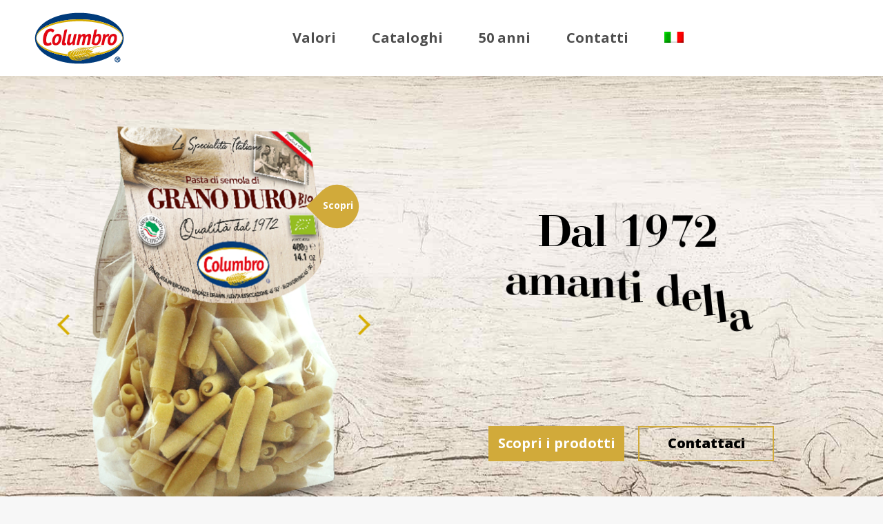

--- FILE ---
content_type: text/html; charset=UTF-8
request_url: https://www.columbro.com/
body_size: 21936
content:
<!DOCTYPE html>
<!--[if !(IE 6) | !(IE 7) | !(IE 8)  ]><!-->
<html lang="it-IT" class="no-js">
<!--<![endif]-->
<head>
	<meta charset="UTF-8" />
				<meta name="viewport" content="width=device-width, initial-scale=1, maximum-scale=1, user-scalable=0"/>
			<meta name="theme-color" content="#d1aa3a"/>	<link rel="profile" href="https://gmpg.org/xfn/11" />
	<title>Pasta Columbro – La pasta di qualità artigianale &#8211; Dal 1972 il pastificio Columbro firma la pasta di qualità artigianale in più di 100 formati. Da pasta all&#039;uovo a pasta bio: tutte materie prime selezionate</title>
<meta name='robots' content='max-image-preview:large' />
<link rel="alternate" hreflang="it" href="https://www.columbro.com/" />
<link rel="alternate" hreflang="x-default" href="https://www.columbro.com/" />
<link rel='dns-prefetch' href='//fonts.googleapis.com' />
<link rel="alternate" type="application/rss+xml" title="Pasta Columbro – La pasta di qualità artigianale &raquo; Feed" href="https://www.columbro.com/feed/" />
<link rel="alternate" type="application/rss+xml" title="Pasta Columbro – La pasta di qualità artigianale &raquo; Feed dei commenti" href="https://www.columbro.com/comments/feed/" />
<link rel="alternate" title="oEmbed (JSON)" type="application/json+oembed" href="https://www.columbro.com/wp-json/oembed/1.0/embed?url=https%3A%2F%2Fwww.columbro.com%2F" />
<link rel="alternate" title="oEmbed (XML)" type="text/xml+oembed" href="https://www.columbro.com/wp-json/oembed/1.0/embed?url=https%3A%2F%2Fwww.columbro.com%2F&#038;format=xml" />
<style id='wp-img-auto-sizes-contain-inline-css'>
img:is([sizes=auto i],[sizes^="auto," i]){contain-intrinsic-size:3000px 1500px}
/*# sourceURL=wp-img-auto-sizes-contain-inline-css */
</style>
<style id='wp-emoji-styles-inline-css'>

	img.wp-smiley, img.emoji {
		display: inline !important;
		border: none !important;
		box-shadow: none !important;
		height: 1em !important;
		width: 1em !important;
		margin: 0 0.07em !important;
		vertical-align: -0.1em !important;
		background: none !important;
		padding: 0 !important;
	}
/*# sourceURL=wp-emoji-styles-inline-css */
</style>
<link rel='stylesheet' id='wp-block-library-css' href='https://www.columbro.com/wp-includes/css/dist/block-library/style.min.css?ver=6.9' media='all' />
<style id='global-styles-inline-css'>
:root{--wp--preset--aspect-ratio--square: 1;--wp--preset--aspect-ratio--4-3: 4/3;--wp--preset--aspect-ratio--3-4: 3/4;--wp--preset--aspect-ratio--3-2: 3/2;--wp--preset--aspect-ratio--2-3: 2/3;--wp--preset--aspect-ratio--16-9: 16/9;--wp--preset--aspect-ratio--9-16: 9/16;--wp--preset--color--black: #000000;--wp--preset--color--cyan-bluish-gray: #abb8c3;--wp--preset--color--white: #FFF;--wp--preset--color--pale-pink: #f78da7;--wp--preset--color--vivid-red: #cf2e2e;--wp--preset--color--luminous-vivid-orange: #ff6900;--wp--preset--color--luminous-vivid-amber: #fcb900;--wp--preset--color--light-green-cyan: #7bdcb5;--wp--preset--color--vivid-green-cyan: #00d084;--wp--preset--color--pale-cyan-blue: #8ed1fc;--wp--preset--color--vivid-cyan-blue: #0693e3;--wp--preset--color--vivid-purple: #9b51e0;--wp--preset--color--accent: #d1aa3a;--wp--preset--color--dark-gray: #111;--wp--preset--color--light-gray: #767676;--wp--preset--gradient--vivid-cyan-blue-to-vivid-purple: linear-gradient(135deg,rgb(6,147,227) 0%,rgb(155,81,224) 100%);--wp--preset--gradient--light-green-cyan-to-vivid-green-cyan: linear-gradient(135deg,rgb(122,220,180) 0%,rgb(0,208,130) 100%);--wp--preset--gradient--luminous-vivid-amber-to-luminous-vivid-orange: linear-gradient(135deg,rgb(252,185,0) 0%,rgb(255,105,0) 100%);--wp--preset--gradient--luminous-vivid-orange-to-vivid-red: linear-gradient(135deg,rgb(255,105,0) 0%,rgb(207,46,46) 100%);--wp--preset--gradient--very-light-gray-to-cyan-bluish-gray: linear-gradient(135deg,rgb(238,238,238) 0%,rgb(169,184,195) 100%);--wp--preset--gradient--cool-to-warm-spectrum: linear-gradient(135deg,rgb(74,234,220) 0%,rgb(151,120,209) 20%,rgb(207,42,186) 40%,rgb(238,44,130) 60%,rgb(251,105,98) 80%,rgb(254,248,76) 100%);--wp--preset--gradient--blush-light-purple: linear-gradient(135deg,rgb(255,206,236) 0%,rgb(152,150,240) 100%);--wp--preset--gradient--blush-bordeaux: linear-gradient(135deg,rgb(254,205,165) 0%,rgb(254,45,45) 50%,rgb(107,0,62) 100%);--wp--preset--gradient--luminous-dusk: linear-gradient(135deg,rgb(255,203,112) 0%,rgb(199,81,192) 50%,rgb(65,88,208) 100%);--wp--preset--gradient--pale-ocean: linear-gradient(135deg,rgb(255,245,203) 0%,rgb(182,227,212) 50%,rgb(51,167,181) 100%);--wp--preset--gradient--electric-grass: linear-gradient(135deg,rgb(202,248,128) 0%,rgb(113,206,126) 100%);--wp--preset--gradient--midnight: linear-gradient(135deg,rgb(2,3,129) 0%,rgb(40,116,252) 100%);--wp--preset--font-size--small: 13px;--wp--preset--font-size--medium: 20px;--wp--preset--font-size--large: 36px;--wp--preset--font-size--x-large: 42px;--wp--preset--spacing--20: 0.44rem;--wp--preset--spacing--30: 0.67rem;--wp--preset--spacing--40: 1rem;--wp--preset--spacing--50: 1.5rem;--wp--preset--spacing--60: 2.25rem;--wp--preset--spacing--70: 3.38rem;--wp--preset--spacing--80: 5.06rem;--wp--preset--shadow--natural: 6px 6px 9px rgba(0, 0, 0, 0.2);--wp--preset--shadow--deep: 12px 12px 50px rgba(0, 0, 0, 0.4);--wp--preset--shadow--sharp: 6px 6px 0px rgba(0, 0, 0, 0.2);--wp--preset--shadow--outlined: 6px 6px 0px -3px rgb(255, 255, 255), 6px 6px rgb(0, 0, 0);--wp--preset--shadow--crisp: 6px 6px 0px rgb(0, 0, 0);}:where(.is-layout-flex){gap: 0.5em;}:where(.is-layout-grid){gap: 0.5em;}body .is-layout-flex{display: flex;}.is-layout-flex{flex-wrap: wrap;align-items: center;}.is-layout-flex > :is(*, div){margin: 0;}body .is-layout-grid{display: grid;}.is-layout-grid > :is(*, div){margin: 0;}:where(.wp-block-columns.is-layout-flex){gap: 2em;}:where(.wp-block-columns.is-layout-grid){gap: 2em;}:where(.wp-block-post-template.is-layout-flex){gap: 1.25em;}:where(.wp-block-post-template.is-layout-grid){gap: 1.25em;}.has-black-color{color: var(--wp--preset--color--black) !important;}.has-cyan-bluish-gray-color{color: var(--wp--preset--color--cyan-bluish-gray) !important;}.has-white-color{color: var(--wp--preset--color--white) !important;}.has-pale-pink-color{color: var(--wp--preset--color--pale-pink) !important;}.has-vivid-red-color{color: var(--wp--preset--color--vivid-red) !important;}.has-luminous-vivid-orange-color{color: var(--wp--preset--color--luminous-vivid-orange) !important;}.has-luminous-vivid-amber-color{color: var(--wp--preset--color--luminous-vivid-amber) !important;}.has-light-green-cyan-color{color: var(--wp--preset--color--light-green-cyan) !important;}.has-vivid-green-cyan-color{color: var(--wp--preset--color--vivid-green-cyan) !important;}.has-pale-cyan-blue-color{color: var(--wp--preset--color--pale-cyan-blue) !important;}.has-vivid-cyan-blue-color{color: var(--wp--preset--color--vivid-cyan-blue) !important;}.has-vivid-purple-color{color: var(--wp--preset--color--vivid-purple) !important;}.has-black-background-color{background-color: var(--wp--preset--color--black) !important;}.has-cyan-bluish-gray-background-color{background-color: var(--wp--preset--color--cyan-bluish-gray) !important;}.has-white-background-color{background-color: var(--wp--preset--color--white) !important;}.has-pale-pink-background-color{background-color: var(--wp--preset--color--pale-pink) !important;}.has-vivid-red-background-color{background-color: var(--wp--preset--color--vivid-red) !important;}.has-luminous-vivid-orange-background-color{background-color: var(--wp--preset--color--luminous-vivid-orange) !important;}.has-luminous-vivid-amber-background-color{background-color: var(--wp--preset--color--luminous-vivid-amber) !important;}.has-light-green-cyan-background-color{background-color: var(--wp--preset--color--light-green-cyan) !important;}.has-vivid-green-cyan-background-color{background-color: var(--wp--preset--color--vivid-green-cyan) !important;}.has-pale-cyan-blue-background-color{background-color: var(--wp--preset--color--pale-cyan-blue) !important;}.has-vivid-cyan-blue-background-color{background-color: var(--wp--preset--color--vivid-cyan-blue) !important;}.has-vivid-purple-background-color{background-color: var(--wp--preset--color--vivid-purple) !important;}.has-black-border-color{border-color: var(--wp--preset--color--black) !important;}.has-cyan-bluish-gray-border-color{border-color: var(--wp--preset--color--cyan-bluish-gray) !important;}.has-white-border-color{border-color: var(--wp--preset--color--white) !important;}.has-pale-pink-border-color{border-color: var(--wp--preset--color--pale-pink) !important;}.has-vivid-red-border-color{border-color: var(--wp--preset--color--vivid-red) !important;}.has-luminous-vivid-orange-border-color{border-color: var(--wp--preset--color--luminous-vivid-orange) !important;}.has-luminous-vivid-amber-border-color{border-color: var(--wp--preset--color--luminous-vivid-amber) !important;}.has-light-green-cyan-border-color{border-color: var(--wp--preset--color--light-green-cyan) !important;}.has-vivid-green-cyan-border-color{border-color: var(--wp--preset--color--vivid-green-cyan) !important;}.has-pale-cyan-blue-border-color{border-color: var(--wp--preset--color--pale-cyan-blue) !important;}.has-vivid-cyan-blue-border-color{border-color: var(--wp--preset--color--vivid-cyan-blue) !important;}.has-vivid-purple-border-color{border-color: var(--wp--preset--color--vivid-purple) !important;}.has-vivid-cyan-blue-to-vivid-purple-gradient-background{background: var(--wp--preset--gradient--vivid-cyan-blue-to-vivid-purple) !important;}.has-light-green-cyan-to-vivid-green-cyan-gradient-background{background: var(--wp--preset--gradient--light-green-cyan-to-vivid-green-cyan) !important;}.has-luminous-vivid-amber-to-luminous-vivid-orange-gradient-background{background: var(--wp--preset--gradient--luminous-vivid-amber-to-luminous-vivid-orange) !important;}.has-luminous-vivid-orange-to-vivid-red-gradient-background{background: var(--wp--preset--gradient--luminous-vivid-orange-to-vivid-red) !important;}.has-very-light-gray-to-cyan-bluish-gray-gradient-background{background: var(--wp--preset--gradient--very-light-gray-to-cyan-bluish-gray) !important;}.has-cool-to-warm-spectrum-gradient-background{background: var(--wp--preset--gradient--cool-to-warm-spectrum) !important;}.has-blush-light-purple-gradient-background{background: var(--wp--preset--gradient--blush-light-purple) !important;}.has-blush-bordeaux-gradient-background{background: var(--wp--preset--gradient--blush-bordeaux) !important;}.has-luminous-dusk-gradient-background{background: var(--wp--preset--gradient--luminous-dusk) !important;}.has-pale-ocean-gradient-background{background: var(--wp--preset--gradient--pale-ocean) !important;}.has-electric-grass-gradient-background{background: var(--wp--preset--gradient--electric-grass) !important;}.has-midnight-gradient-background{background: var(--wp--preset--gradient--midnight) !important;}.has-small-font-size{font-size: var(--wp--preset--font-size--small) !important;}.has-medium-font-size{font-size: var(--wp--preset--font-size--medium) !important;}.has-large-font-size{font-size: var(--wp--preset--font-size--large) !important;}.has-x-large-font-size{font-size: var(--wp--preset--font-size--x-large) !important;}
/*# sourceURL=global-styles-inline-css */
</style>

<style id='classic-theme-styles-inline-css'>
/*! This file is auto-generated */
.wp-block-button__link{color:#fff;background-color:#32373c;border-radius:9999px;box-shadow:none;text-decoration:none;padding:calc(.667em + 2px) calc(1.333em + 2px);font-size:1.125em}.wp-block-file__button{background:#32373c;color:#fff;text-decoration:none}
/*# sourceURL=/wp-includes/css/classic-themes.min.css */
</style>
<link rel='stylesheet' id='contact-form-7-css' href='https://www.columbro.com/wp-content/plugins/contact-form-7/includes/css/styles.css?ver=6.1.4' media='all' />
<link rel='stylesheet' id='wpml-menu-item-0-css' href='https://www.columbro.com/wp-content/plugins/sitepress-multilingual-cms/templates/language-switchers/menu-item/style.min.css?ver=1' media='all' />
<link rel='stylesheet' id='the7-font-css' href='https://www.columbro.com/wp-content/themes/dt-the7/fonts/icomoon-the7-font/icomoon-the7-font.min.css?ver=14.0.2.1' media='all' />
<link rel='stylesheet' id='js_composer_front-css' href='https://www.columbro.com/wp-content/plugins/js_composer/assets/css/js_composer.min.css?ver=8.7.2' media='all' />
<link rel='stylesheet' id='dt-web-fonts-css' href='https://fonts.googleapis.com/css?family=Roboto:400,500,600,700%7COpen+Sans:400,600,700&#038;display=swap' media='all' />
<link rel='stylesheet' id='dt-main-css' href='https://www.columbro.com/wp-content/themes/dt-the7/css/main.min.css?ver=14.0.2.1' media='all' />
<style id='dt-main-inline-css'>
body #load {
  display: block;
  height: 100%;
  overflow: hidden;
  position: fixed;
  width: 100%;
  z-index: 9901;
  opacity: 1;
  visibility: visible;
  transition: all .35s ease-out;
}
.load-wrap {
  width: 100%;
  height: 100%;
  background-position: center center;
  background-repeat: no-repeat;
  text-align: center;
  display: -ms-flexbox;
  display: -ms-flex;
  display: flex;
  -ms-align-items: center;
  -ms-flex-align: center;
  align-items: center;
  -ms-flex-flow: column wrap;
  flex-flow: column wrap;
  -ms-flex-pack: center;
  -ms-justify-content: center;
  justify-content: center;
}
.load-wrap > svg {
  position: absolute;
  top: 50%;
  left: 50%;
  transform: translate(-50%,-50%);
}
#load {
  background: var(--the7-elementor-beautiful-loading-bg,#ffffff);
  --the7-beautiful-spinner-color2: var(--the7-beautiful-spinner-color,rgba(51,51,51,0.25));
}

/*# sourceURL=dt-main-inline-css */
</style>
<link rel='stylesheet' id='the7-custom-scrollbar-css' href='https://www.columbro.com/wp-content/themes/dt-the7/lib/custom-scrollbar/custom-scrollbar.min.css?ver=14.0.2.1' media='all' />
<link rel='stylesheet' id='the7-wpbakery-css' href='https://www.columbro.com/wp-content/themes/dt-the7/css/wpbakery.min.css?ver=14.0.2.1' media='all' />
<link rel='stylesheet' id='the7-css-vars-css' href='https://www.columbro.com/wp-content/uploads/the7-css/css-vars.css?ver=ed0a5077ec1b' media='all' />
<link rel='stylesheet' id='dt-custom-css' href='https://www.columbro.com/wp-content/uploads/the7-css/custom.css?ver=ed0a5077ec1b' media='all' />
<link rel='stylesheet' id='dt-media-css' href='https://www.columbro.com/wp-content/uploads/the7-css/media.css?ver=ed0a5077ec1b' media='all' />
<link rel='stylesheet' id='the7-elements-css' href='https://www.columbro.com/wp-content/uploads/the7-css/post-type-dynamic.css?ver=ed0a5077ec1b' media='all' />
<link rel='stylesheet' id='style-css' href='https://www.columbro.com/wp-content/themes/dt-the7-child/style.css?ver=14.0.2.1' media='all' />
<link rel='stylesheet' id='ultimate-vc-addons-style-css' href='https://www.columbro.com/wp-content/plugins/Ultimate_VC_Addons/assets/min-css/style.min.css?ver=3.21.2' media='all' />
<link rel='stylesheet' id='ultimate-vc-addons-btn-css' href='https://www.columbro.com/wp-content/plugins/Ultimate_VC_Addons/assets/min-css/advanced-buttons.min.css?ver=3.21.2' media='all' />
<link rel='stylesheet' id='ultimate-vc-addons-headings-style-css' href='https://www.columbro.com/wp-content/plugins/Ultimate_VC_Addons/assets/min-css/headings.min.css?ver=3.21.2' media='all' />
<script src="https://www.columbro.com/wp-includes/js/jquery/jquery.min.js?ver=3.7.1" id="jquery-core-js"></script>
<script src="https://www.columbro.com/wp-includes/js/jquery/jquery-migrate.min.js?ver=3.4.1" id="jquery-migrate-js"></script>
<script id="wpml-cookie-js-extra">
var wpml_cookies = {"wp-wpml_current_language":{"value":"it","expires":1,"path":"/"}};
var wpml_cookies = {"wp-wpml_current_language":{"value":"it","expires":1,"path":"/"}};
//# sourceURL=wpml-cookie-js-extra
</script>
<script src="https://www.columbro.com/wp-content/plugins/sitepress-multilingual-cms/res/js/cookies/language-cookie.js?ver=486900" id="wpml-cookie-js" defer data-wp-strategy="defer"></script>
<script id="dt-above-fold-js-extra">
var dtLocal = {"themeUrl":"https://www.columbro.com/wp-content/themes/dt-the7","passText":"Per visualizzare questo post protetto, inserisci la password qui sotto:","moreButtonText":{"loading":"Caricamento...","loadMore":"Carica ancora"},"postID":"218","ajaxurl":"https://www.columbro.com/wp-admin/admin-ajax.php","REST":{"baseUrl":"https://www.columbro.com/wp-json/the7/v1","endpoints":{"sendMail":"/send-mail"}},"contactMessages":{"required":"One or more fields have an error. Please check and try again.","terms":"Accetta la privacy policy.","fillTheCaptchaError":"Riempi il captcha."},"captchaSiteKey":"","ajaxNonce":"48e3f4b7ca","pageData":{"type":"page","template":"page","layout":null},"themeSettings":{"smoothScroll":"off","lazyLoading":false,"desktopHeader":{"height":110},"ToggleCaptionEnabled":"disabled","ToggleCaption":"Navigazione","floatingHeader":{"showAfter":94,"showMenu":true,"height":60,"logo":{"showLogo":true,"html":"\u003Cimg class=\" preload-me\" src=\"https://www.columbro.com/wp-content/uploads/logo.png\" srcset=\"https://www.columbro.com/wp-content/uploads/logo.png 130w, https://www.columbro.com/wp-content/uploads/logo-retina.png 222w\" width=\"130\" height=\"75\"   sizes=\"130px\" alt=\"Pasta Columbro \u2013 La pasta di qualit\u00e0 artigianale\" /\u003E","url":"https://www.columbro.com/"}},"topLine":{"floatingTopLine":{"logo":{"showLogo":false,"html":""}}},"mobileHeader":{"firstSwitchPoint":992,"secondSwitchPoint":778,"firstSwitchPointHeight":60,"secondSwitchPointHeight":60,"mobileToggleCaptionEnabled":"disabled","mobileToggleCaption":"Menu"},"stickyMobileHeaderFirstSwitch":{"logo":{"html":"\u003Cimg class=\" preload-me\" src=\"https://www.columbro.com/wp-content/uploads/logo.png\" srcset=\"https://www.columbro.com/wp-content/uploads/logo.png 130w, https://www.columbro.com/wp-content/uploads/logo-retina.png 222w\" width=\"130\" height=\"75\"   sizes=\"130px\" alt=\"Pasta Columbro \u2013 La pasta di qualit\u00e0 artigianale\" /\u003E"}},"stickyMobileHeaderSecondSwitch":{"logo":{"html":"\u003Cimg class=\" preload-me\" src=\"https://www.columbro.com/wp-content/uploads/logo.png\" srcset=\"https://www.columbro.com/wp-content/uploads/logo.png 130w, https://www.columbro.com/wp-content/uploads/logo-retina.png 222w\" width=\"130\" height=\"75\"   sizes=\"130px\" alt=\"Pasta Columbro \u2013 La pasta di qualit\u00e0 artigianale\" /\u003E"}},"sidebar":{"switchPoint":992},"boxedWidth":"1280px"},"VCMobileScreenWidth":"768"};
var dtShare = {"shareButtonText":{"facebook":"Condividi su Facebook","twitter":"Share on X","pinterest":"Pin it","linkedin":"Condividi su Linkedin","whatsapp":"Condividi su Whatsapp"},"overlayOpacity":"85"};
//# sourceURL=dt-above-fold-js-extra
</script>
<script src="https://www.columbro.com/wp-content/themes/dt-the7/js/above-the-fold.min.js?ver=14.0.2.1" id="dt-above-fold-js"></script>
<script src="https://www.columbro.com/wp-content/plugins/Ultimate_VC_Addons/assets/min-js/ultimate-params.min.js?ver=3.21.2" id="ultimate-vc-addons-params-js"></script>
<script src="https://www.columbro.com/wp-content/plugins/Ultimate_VC_Addons/assets/min-js/custom.min.js?ver=3.21.2" id="ultimate-vc-addons-custom-js"></script>
<script src="https://www.columbro.com/wp-content/plugins/Ultimate_VC_Addons/assets/min-js/headings.min.js?ver=3.21.2" id="ultimate-vc-addons-headings-script-js"></script>
<script></script><link rel="https://api.w.org/" href="https://www.columbro.com/wp-json/" /><link rel="alternate" title="JSON" type="application/json" href="https://www.columbro.com/wp-json/wp/v2/pages/218" /><link rel="EditURI" type="application/rsd+xml" title="RSD" href="https://www.columbro.com/xmlrpc.php?rsd" />
<meta name="generator" content="WordPress 6.9" />
<link rel="canonical" href="https://www.columbro.com/" />
<link rel='shortlink' href='https://www.columbro.com/' />
<meta name="generator" content="WPML ver:4.8.6 stt:27;" />
<meta property="og:site_name" content="Pasta Columbro – La pasta di qualità artigianale" />
<meta property="og:title" content="Pasta Columbro" />
<meta property="og:url" content="https://www.columbro.com/" />
<meta property="og:type" content="website" />
<meta name="generator" content="Powered by WPBakery Page Builder - drag and drop page builder for WordPress."/>
<meta name="generator" content="Powered by Slider Revolution 6.7.40 - responsive, Mobile-Friendly Slider Plugin for WordPress with comfortable drag and drop interface." />
<script type="text/javascript" id="the7-loader-script">
document.addEventListener("DOMContentLoaded", function(event) {
	var load = document.getElementById("load");
	if(!load.classList.contains('loader-removed')){
		var removeLoading = setTimeout(function() {
			load.className += " loader-removed";
		}, 300);
	}
});
</script>
		<link rel="icon" href="https://www.columbro.com/wp-content/uploads/favicon.png" type="image/png" sizes="16x16"/><link rel="icon" href="https://www.columbro.com/wp-content/uploads/favicon.png" type="image/png" sizes="32x32"/><link rel="apple-touch-icon" href="https://www.columbro.com/wp-content/uploads/favicon.png"><link rel="apple-touch-icon" sizes="76x76" href="https://www.columbro.com/wp-content/uploads/favicon.png"><script>function setREVStartSize(e){
			//window.requestAnimationFrame(function() {
				window.RSIW = window.RSIW===undefined ? window.innerWidth : window.RSIW;
				window.RSIH = window.RSIH===undefined ? window.innerHeight : window.RSIH;
				try {
					var pw = document.getElementById(e.c).parentNode.offsetWidth,
						newh;
					pw = pw===0 || isNaN(pw) || (e.l=="fullwidth" || e.layout=="fullwidth") ? window.RSIW : pw;
					e.tabw = e.tabw===undefined ? 0 : parseInt(e.tabw);
					e.thumbw = e.thumbw===undefined ? 0 : parseInt(e.thumbw);
					e.tabh = e.tabh===undefined ? 0 : parseInt(e.tabh);
					e.thumbh = e.thumbh===undefined ? 0 : parseInt(e.thumbh);
					e.tabhide = e.tabhide===undefined ? 0 : parseInt(e.tabhide);
					e.thumbhide = e.thumbhide===undefined ? 0 : parseInt(e.thumbhide);
					e.mh = e.mh===undefined || e.mh=="" || e.mh==="auto" ? 0 : parseInt(e.mh,0);
					if(e.layout==="fullscreen" || e.l==="fullscreen")
						newh = Math.max(e.mh,window.RSIH);
					else{
						e.gw = Array.isArray(e.gw) ? e.gw : [e.gw];
						for (var i in e.rl) if (e.gw[i]===undefined || e.gw[i]===0) e.gw[i] = e.gw[i-1];
						e.gh = e.el===undefined || e.el==="" || (Array.isArray(e.el) && e.el.length==0)? e.gh : e.el;
						e.gh = Array.isArray(e.gh) ? e.gh : [e.gh];
						for (var i in e.rl) if (e.gh[i]===undefined || e.gh[i]===0) e.gh[i] = e.gh[i-1];
											
						var nl = new Array(e.rl.length),
							ix = 0,
							sl;
						e.tabw = e.tabhide>=pw ? 0 : e.tabw;
						e.thumbw = e.thumbhide>=pw ? 0 : e.thumbw;
						e.tabh = e.tabhide>=pw ? 0 : e.tabh;
						e.thumbh = e.thumbhide>=pw ? 0 : e.thumbh;
						for (var i in e.rl) nl[i] = e.rl[i]<window.RSIW ? 0 : e.rl[i];
						sl = nl[0];
						for (var i in nl) if (sl>nl[i] && nl[i]>0) { sl = nl[i]; ix=i;}
						var m = pw>(e.gw[ix]+e.tabw+e.thumbw) ? 1 : (pw-(e.tabw+e.thumbw)) / (e.gw[ix]);
						newh =  (e.gh[ix] * m) + (e.tabh + e.thumbh);
					}
					var el = document.getElementById(e.c);
					if (el!==null && el) el.style.height = newh+"px";
					el = document.getElementById(e.c+"_wrapper");
					if (el!==null && el) {
						el.style.height = newh+"px";
						el.style.display = "block";
					}
				} catch(e){
					console.log("Failure at Presize of Slider:" + e)
				}
			//});
		  };</script>
<style type="text/css" data-type="vc_shortcodes-default-css">.vc_do_custom_heading{margin-bottom:0.625rem;margin-top:0;}</style><style type="text/css" data-type="vc_shortcodes-custom-css">.vc_custom_1663310402531{margin-top: 50px !important;}.vc_custom_1702366574541{margin-top: 20px !important;margin-bottom: 30px !important;}.vc_custom_1699970267438{padding-top: 30px !important;padding-bottom: 80px !important;}.vc_custom_1662535458647{padding-top: 250px !important;padding-bottom: 250px !important;}.vc_custom_1663313855317{margin-top: 40px !important;}.vc_custom_1699887653986{margin-bottom: 0px !important;}.vc_custom_1699887694294{margin-bottom: 0px !important;}.vc_custom_1699887763808{margin-bottom: 0px !important;}.vc_custom_1699887807398{margin-bottom: 0px !important;}.vc_custom_1758527567557{margin-bottom: 0px !important;}.vc_custom_1758527608173{margin-bottom: 0px !important;}.vc_custom_1699887896212{margin-bottom: 0px !important;}.vc_custom_1699887971221{margin-bottom: 0px !important;}.vc_custom_1710249855156{margin-bottom: 0px !important;}.vc_custom_1699887999249{margin-bottom: 0px !important;}.vc_custom_1699888028420{margin-bottom: 0px !important;}.vc_custom_1699970280694{padding-top: 200px !important;padding-bottom: 200px !important;}.vc_custom_1663310646341{margin-top: 20px !important;margin-bottom: 40px !important;}</style><noscript><style> .wpb_animate_when_almost_visible { opacity: 1; }</style></noscript><style id='the7-custom-inline-css' type='text/css'>
.sub-nav .menu-item i.fa,
.sub-nav .menu-item i.fas,
.sub-nav .menu-item i.far,
.sub-nav .menu-item i.fab {
	text-align: center;
	width: 1.25em;
}
</style>
<link rel='stylesheet' id='ultimate-vc-addons-background-style-css' href='https://www.columbro.com/wp-content/plugins/Ultimate_VC_Addons/assets/min-css/background-style.min.css?ver=3.21.2' media='all' />
<link rel='stylesheet' id='vc_animate-css-css' href='https://www.columbro.com/wp-content/plugins/js_composer/assets/lib/vendor/dist/animate.css/animate.min.css?ver=8.7.2' media='all' />
<link rel='stylesheet' id='rs-plugin-settings-css' href='//www.columbro.com/wp-content/plugins/revslider/sr6/assets/css/rs6.css?ver=6.7.40' media='all' />
<style id='rs-plugin-settings-inline-css'>
		#rev_slider_2_1_wrapper rs-loader.spinner2{background-color:#FFFFFF !important}
/*# sourceURL=rs-plugin-settings-inline-css */
</style>
</head>
<body id="the7-body" class="home wp-singular page-template-default page page-id-218 wp-embed-responsive wp-theme-dt-the7 wp-child-theme-dt-the7-child the7-core-ver-2.7.12 title-off dt-responsive-on right-mobile-menu-close-icon ouside-menu-close-icon mobile-hamburger-close-bg-enable mobile-hamburger-close-bg-hover-enable  fade-medium-mobile-menu-close-icon fade-medium-menu-close-icon srcset-enabled btn-flat custom-btn-color custom-btn-hover-color phantom-sticky phantom-shadow-decoration phantom-main-logo-on sticky-mobile-header top-header first-switch-logo-left first-switch-menu-right second-switch-logo-left second-switch-menu-right right-mobile-menu layzr-loading-on no-avatars popup-message-style the7-ver-14.0.2.1 wpb-js-composer js-comp-ver-8.7.2 vc_responsive">
<!-- The7 14.0.2.1 -->
<div id="load" class="spinner-loader">
	<div class="load-wrap"><style type="text/css">
    [class*="the7-spinner-animate-"]{
        animation: spinner-animation 1s cubic-bezier(1,1,1,1) infinite;
        x:46.5px;
        y:40px;
        width:7px;
        height:20px;
        fill:var(--the7-beautiful-spinner-color2);
        opacity: 0.2;
    }
    .the7-spinner-animate-2{
        animation-delay: 0.083s;
    }
    .the7-spinner-animate-3{
        animation-delay: 0.166s;
    }
    .the7-spinner-animate-4{
         animation-delay: 0.25s;
    }
    .the7-spinner-animate-5{
         animation-delay: 0.33s;
    }
    .the7-spinner-animate-6{
         animation-delay: 0.416s;
    }
    .the7-spinner-animate-7{
         animation-delay: 0.5s;
    }
    .the7-spinner-animate-8{
         animation-delay: 0.58s;
    }
    .the7-spinner-animate-9{
         animation-delay: 0.666s;
    }
    .the7-spinner-animate-10{
         animation-delay: 0.75s;
    }
    .the7-spinner-animate-11{
        animation-delay: 0.83s;
    }
    .the7-spinner-animate-12{
        animation-delay: 0.916s;
    }
    @keyframes spinner-animation{
        from {
            opacity: 1;
        }
        to{
            opacity: 0;
        }
    }
</style>
<svg width="75px" height="75px" xmlns="http://www.w3.org/2000/svg" viewBox="0 0 100 100" preserveAspectRatio="xMidYMid">
	<rect class="the7-spinner-animate-1" rx="5" ry="5" transform="rotate(0 50 50) translate(0 -30)"></rect>
	<rect class="the7-spinner-animate-2" rx="5" ry="5" transform="rotate(30 50 50) translate(0 -30)"></rect>
	<rect class="the7-spinner-animate-3" rx="5" ry="5" transform="rotate(60 50 50) translate(0 -30)"></rect>
	<rect class="the7-spinner-animate-4" rx="5" ry="5" transform="rotate(90 50 50) translate(0 -30)"></rect>
	<rect class="the7-spinner-animate-5" rx="5" ry="5" transform="rotate(120 50 50) translate(0 -30)"></rect>
	<rect class="the7-spinner-animate-6" rx="5" ry="5" transform="rotate(150 50 50) translate(0 -30)"></rect>
	<rect class="the7-spinner-animate-7" rx="5" ry="5" transform="rotate(180 50 50) translate(0 -30)"></rect>
	<rect class="the7-spinner-animate-8" rx="5" ry="5" transform="rotate(210 50 50) translate(0 -30)"></rect>
	<rect class="the7-spinner-animate-9" rx="5" ry="5" transform="rotate(240 50 50) translate(0 -30)"></rect>
	<rect class="the7-spinner-animate-10" rx="5" ry="5" transform="rotate(270 50 50) translate(0 -30)"></rect>
	<rect class="the7-spinner-animate-11" rx="5" ry="5" transform="rotate(300 50 50) translate(0 -30)"></rect>
	<rect class="the7-spinner-animate-12" rx="5" ry="5" transform="rotate(330 50 50) translate(0 -30)"></rect>
</svg></div>
</div>
<div id="page" >
	<a class="skip-link screen-reader-text" href="#content">Vai ai contenuti</a>

<div class="masthead inline-header center full-height shadow-decoration shadow-mobile-header-decoration small-mobile-menu-icon dt-parent-menu-clickable show-sub-menu-on-hover" >

	<div class="top-bar full-width-line top-bar-empty top-bar-line-hide">
	<div class="top-bar-bg" ></div>
	<div class="mini-widgets left-widgets"></div><div class="mini-widgets right-widgets"></div></div>

	<header class="header-bar" role="banner">

		<div class="branding">
	<div id="site-title" class="assistive-text">Pasta Columbro – La pasta di qualità artigianale</div>
	<div id="site-description" class="assistive-text">Dal 1972 il pastificio Columbro firma la pasta di qualità artigianale in più di 100 formati. Da pasta all&#039;uovo a pasta bio: tutte materie prime selezionate</div>
	<a class="same-logo" href="https://www.columbro.com/"><img class=" preload-me" src="https://www.columbro.com/wp-content/uploads/logo.png" srcset="https://www.columbro.com/wp-content/uploads/logo.png 130w, https://www.columbro.com/wp-content/uploads/logo-retina.png 222w" width="130" height="75"   sizes="130px" alt="Pasta Columbro – La pasta di qualità artigianale" /></a></div>

		<ul id="primary-menu" class="main-nav outside-item-remove-margin"><li class="menu-item menu-item-type-custom menu-item-object-custom current-menu-item current_page_item menu-item-home menu-item-124 first depth-0"><a href='https://www.columbro.com/#!/valori' data-level='1'><span class="menu-item-text"><span class="menu-text">Valori</span></span></a></li> <li class="menu-item menu-item-type-custom menu-item-object-custom current-menu-item current_page_item menu-item-home menu-item-126 depth-0"><a href='https://www.columbro.com/#!/cataloghi' data-level='1'><span class="menu-item-text"><span class="menu-text">Cataloghi</span></span></a></li> <li class="menu-item menu-item-type-custom menu-item-object-custom current-menu-item current_page_item menu-item-home menu-item-127 depth-0"><a href='https://www.columbro.com/#!/50anni' data-level='1'><span class="menu-item-text"><span class="menu-text">50 anni</span></span></a></li> <li class="menu-item menu-item-type-custom menu-item-object-custom current-menu-item current_page_item menu-item-home menu-item-128 depth-0"><a href='https://www.columbro.com/#!/contatti' data-level='1'><span class="menu-item-text"><span class="menu-text">Contatti</span></span></a></li> <li class="menu-item wpml-ls-slot-14 wpml-ls-item wpml-ls-item-it wpml-ls-current-language wpml-ls-menu-item wpml-ls-first-item wpml-ls-last-item menu-item-type-wpml_ls_menu_item menu-item-object-wpml_ls_menu_item menu-item-wpml-ls-14-it last depth-0"><a href='https://www.columbro.com/' data-level='1' role='menuitem'><span class="menu-item-text"><span class="menu-text"><img
            class="wpml-ls-flag"
            src="https://www.columbro.com/wp-content/plugins/sitepress-multilingual-cms/res/flags/it.png"
            alt="Italiano"
            width=28
            height=16
    /></span></span></a></li> </ul>
		
	</header>

</div>
<div role="navigation" aria-label="Main Menu" class="dt-mobile-header mobile-menu-show-divider">
	<div class="dt-close-mobile-menu-icon" aria-label="Close" role="button" tabindex="0"><div class="close-line-wrap"><span class="close-line"></span><span class="close-line"></span><span class="close-line"></span></div></div>	<ul id="mobile-menu" class="mobile-main-nav">
		<li class="menu-item menu-item-type-custom menu-item-object-custom current-menu-item current_page_item menu-item-home menu-item-124 first depth-0"><a href='https://www.columbro.com/#!/valori' data-level='1'><span class="menu-item-text"><span class="menu-text">Valori</span></span></a></li> <li class="menu-item menu-item-type-custom menu-item-object-custom current-menu-item current_page_item menu-item-home menu-item-126 depth-0"><a href='https://www.columbro.com/#!/cataloghi' data-level='1'><span class="menu-item-text"><span class="menu-text">Cataloghi</span></span></a></li> <li class="menu-item menu-item-type-custom menu-item-object-custom current-menu-item current_page_item menu-item-home menu-item-127 depth-0"><a href='https://www.columbro.com/#!/50anni' data-level='1'><span class="menu-item-text"><span class="menu-text">50 anni</span></span></a></li> <li class="menu-item menu-item-type-custom menu-item-object-custom current-menu-item current_page_item menu-item-home menu-item-128 depth-0"><a href='https://www.columbro.com/#!/contatti' data-level='1'><span class="menu-item-text"><span class="menu-text">Contatti</span></span></a></li> <li class="menu-item wpml-ls-slot-14 wpml-ls-item wpml-ls-item-it wpml-ls-current-language wpml-ls-menu-item wpml-ls-first-item wpml-ls-last-item menu-item-type-wpml_ls_menu_item menu-item-object-wpml_ls_menu_item menu-item-wpml-ls-14-it last depth-0"><a href='https://www.columbro.com/' data-level='1' role='menuitem'><span class="menu-item-text"><span class="menu-text"><img
            class="wpml-ls-flag"
            src="https://www.columbro.com/wp-content/plugins/sitepress-multilingual-cms/res/flags/it.png"
            alt="Italiano"
            width=28
            height=16
    /></span></span></a></li> 	</ul>
	<div class='mobile-mini-widgets-in-menu'></div>
</div>



<div id="main" class="sidebar-none sidebar-divider-vertical">

	
	<div class="main-gradient"></div>
	<div class="wf-wrap">
	<div class="wf-container-main">

	


	<div id="content" class="content" role="main">

		<div class="wpb-content-wrapper"><div class="vc_row wpb_row vc_row-fluid"><div class="wpb_column vc_column_container vc_col-sm-12"><div class="vc_column-inner"><div class="wpb_wrapper">
			<!-- START homeit23 REVOLUTION SLIDER 6.7.40 --><p class="rs-p-wp-fix"></p>
			<rs-module-wrap id="rev_slider_2_1_wrapper" data-source="gallery" style="visibility:hidden;background:rgba(NaN,NaN,NaN,0);padding:0;margin:0px auto;margin-top:0;margin-bottom:0;">
				<rs-module id="rev_slider_2_1" style="" data-version="6.7.40">
					<rs-slides style="overflow: hidden; position: absolute;">
						<rs-slide style="position: absolute;" data-key="rs-15" data-title="Slide" data-anim="adpr:false;ms:0;" data-in="o:0;" data-out="a:false;">
							<img decoding="async" src="//www.columbro.com/wp-content/plugins/revslider/sr6/assets/assets/dummy.png" alt="Slide" title="Pasta Columbro" class="rev-slidebg tp-rs-img rs-lazyload" data-lazyload="//www.columbro.com/wp-content/plugins/revslider/sr6/assets/assets/transparent.png" data-parallax="14" data-no-retina>
<!--
							--><rs-layer
								id="slider-2-slide-15-layer-0" 
								data-type="image"
								data-rsp_ch="on"
								data-xy="xo:520px,520px,507px,456px;yo:315px,315px,568px,511px;"
								data-text="w:normal;s:20,20,8,7;l:0,0,11,9;"
								data-dim="w:33px,33px,33px,29px;h:33px,33px,33px,29px;"
								data-actions='o:click;a:jumptoslide;slide:next;'
								data-frame_999="o:0;st:w;"
								style="z-index:11;"
							><img decoding="async" src="//www.columbro.com/wp-content/plugins/revslider/sr6/assets/assets/dummy.png" alt="" class="tp-rs-img rs-lazyload" width="33" height="33" data-lazyload="//www.columbro.com/wp-content/uploads/frecce-dx.png" data-no-retina> 
							</rs-layer><!--

							--><rs-layer
								id="slider-2-slide-15-layer-1" 
								data-type="image"
								data-rsp_ch="on"
								data-xy="xo:78px,78px,59px,53px;yo:315px,315px,568px,511px;"
								data-text="w:normal;s:20,20,8,7;l:0,0,11,9;"
								data-dim="w:33px,33px,33px,29px;h:33px,33px,33px,29px;"
								data-actions='o:click;a:jumptoslide;slide:previous;'
								data-frame_999="o:0;st:w;"
								style="z-index:12;"
							><img decoding="async" src="//www.columbro.com/wp-content/plugins/revslider/sr6/assets/assets/dummy.png" alt="" class="tp-rs-img rs-lazyload" width="33" height="33" data-lazyload="//www.columbro.com/wp-content/uploads/frecce-sx.png" data-no-retina> 
							</rs-layer><!--

							--><rs-layer
								id="slider-2-slide-15-layer-11" 
								data-type="image"
								data-rsp_ch="on"
								data-xy="x:c;xo:-334px,-334px,0,0;y:m;yo:0,0,93px,93px;"
								data-text="l:22;a:inherit;"
								data-dim="w:536px,536px,480px,480px;h:649px,649px,581px,581px;"
								data-frame_0="y:50px;oX:%;oY:%;oZ:%;"
								data-frame_1="oX:%;oY:%;oZ:%;e:power4.out;st:700;sp:1100;sR:700;"
								data-frame_999="y:50;o:0;st:w;sp:1000;"
								style="z-index:8;"
							><img fetchpriority="high" decoding="async" src="//www.columbro.com/wp-content/plugins/revslider/sr6/assets/assets/dummy.png" alt="" class="tp-rs-img rs-lazyload" width="537" height="650" data-lazyload="//www.columbro.com/wp-content/uploads/img-header-slide-537x650-confezioni1-Columbro-GRANO-DURO.png" data-no-retina> 
							</rs-layer><!--

							--><a
								id="slider-2-slide-15-layer-18" 
								class="rs-layer tp-shape tp-shapewrapper"
								href="/pdf/COLUMBRO-2023-GRANO-DURO.pdf" target="_blank" rel="noopener"
								data-type="shape"
								data-rsp_ch="on"
								data-xy="x:c;xo:-153px,-153px,146px,146px;y:m;yo:-173px,-173px,-79px,-79px;"
								data-text="w:normal;fw:700;a:inherit;"
								data-dim="w:64px;h:64px;"
								data-border="bor:100px,100px,100px,0px;"
								data-frame_0="x:50px;rZ:45;"
								data-frame_1="rZ:45;e:power4.out;st:900;sp:1100;sR:900;"
								data-frame_999="x:20px;o:0;e:nothing;st:w;sp:500;sR:7000;"
								style="z-index:9;background-color:#d1aa3a;"
							> 
							</a><!--

							--><a
								id="slider-2-slide-15-layer-19" 
								class="rs-layer"
								href="/pdf/COLUMBRO-2023-GRANO-DURO.pdf" target="_blank" rel="noopener"
								data-type="text"
								data-rsp_ch="on"
								data-xy="x:l,l,c,c;xo:476px,476px,146px,146px;y:t,t,m,m;yo:148px,148px,-80px,-80px;"
								data-text="w:normal;s:14;l:16;fw:700;a:center;"
								data-frame_0="x:50px;"
								data-frame_1="e:power4.out;st:900;sp:1100;sR:900;"
								data-frame_999="x:20px;o:0;e:nothing;st:w;sp:500;sR:7000;"
								style="z-index:10;font-family:'Open Sans';"
							>Scopri 
							</a><!--
-->					</rs-slide>
						<rs-slide style="position: absolute;" data-key="rs-16" data-title="Slide" data-anim="adpr:false;ms:0;" data-in="o:0;" data-out="a:false;">
							<img decoding="async" src="//www.columbro.com/wp-content/plugins/revslider/sr6/assets/assets/dummy.png" alt="Slide" title="Pasta Columbro" class="rev-slidebg tp-rs-img rs-lazyload" data-lazyload="//www.columbro.com/wp-content/plugins/revslider/sr6/assets/assets/transparent.png" data-parallax="14" data-no-retina>
<!--
							--><rs-layer
								id="slider-2-slide-16-layer-0" 
								data-type="image"
								data-rsp_ch="on"
								data-xy="xo:520px,520px,507px,456px;yo:315px,315px,568px,511px;"
								data-text="w:normal;s:20,20,8,7;l:0,0,11,9;"
								data-dim="w:33px,33px,33px,29px;h:33px,33px,33px,29px;"
								data-actions='o:click;a:jumptoslide;slide:next;'
								data-frame_999="o:0;st:w;"
								style="z-index:10;"
							><img decoding="async" src="//www.columbro.com/wp-content/plugins/revslider/sr6/assets/assets/dummy.png" alt="" class="tp-rs-img rs-lazyload" width="33" height="33" data-lazyload="//www.columbro.com/wp-content/uploads/frecce-dx.png" data-no-retina> 
							</rs-layer><!--

							--><rs-layer
								id="slider-2-slide-16-layer-1" 
								data-type="image"
								data-rsp_ch="on"
								data-xy="xo:78px,78px,59px,53px;yo:315px,315px,568px,511px;"
								data-text="w:normal;s:20,20,8,7;l:0,0,11,9;"
								data-dim="w:33px,33px,33px,29px;h:33px,33px,33px,29px;"
								data-actions='o:click;a:jumptoslide;slide:previous;'
								data-frame_999="o:0;st:w;"
								style="z-index:11;"
							><img decoding="async" src="//www.columbro.com/wp-content/plugins/revslider/sr6/assets/assets/dummy.png" alt="" class="tp-rs-img rs-lazyload" width="33" height="33" data-lazyload="//www.columbro.com/wp-content/uploads/frecce-sx.png" data-no-retina> 
							</rs-layer><!--

							--><rs-layer
								id="slider-2-slide-16-layer-11" 
								data-type="image"
								data-rsp_ch="on"
								data-xy="x:c;xo:-334px,-334px,0,0;y:m;yo:0,0,93px,93px;"
								data-text="l:22;a:inherit;"
								data-dim="w:536px,536px,480px,480px;h:649px,649px,581px,581px;"
								data-frame_0="y:50px;oX:%;oY:%;oZ:%;"
								data-frame_1="oX:%;oY:%;oZ:%;e:power4.out;st:700;sp:1100;sR:700;"
								data-frame_999="o:0;e:nothing;st:w;sp:500;sR:7200;"
								style="z-index:5;"
							><img decoding="async" src="//www.columbro.com/wp-content/plugins/revslider/sr6/assets/assets/dummy.png" alt="" class="tp-rs-img rs-lazyload" width="537" height="650" data-lazyload="//www.columbro.com/wp-content/uploads/img-header-slide-537x650-confezioni2-Columbro-UOVO.png" data-no-retina> 
							</rs-layer><!--

							--><a
								id="slider-2-slide-16-layer-18" 
								class="rs-layer tp-shape tp-shapewrapper"
								href="/pdf/COLUMBRO-2023-UOVO-bio.pdf" target="_blank" rel="noopener"
								data-type="shape"
								data-rsp_ch="on"
								data-xy="x:c;xo:-153px,-153px,146px,146px;y:m;yo:-173px,-173px,-79px,-79px;"
								data-text="w:normal;fw:700;a:inherit;"
								data-dim="w:64px;h:64px;"
								data-border="bor:100px,100px,100px,0px;"
								data-frame_0="x:50px;rZ:45;"
								data-frame_1="rZ:45;e:power4.out;st:900;sp:1100;sR:900;"
								data-frame_999="x:20px;o:0;e:nothing;st:w;sp:500;sR:7000;"
								style="z-index:8;background-color:#d1aa3a;"
							> 
							</a><!--

							--><a
								id="slider-2-slide-16-layer-19" 
								class="rs-layer"
								href="/pdf/COLUMBRO-2023-UOVO-bio.pdf" target="_blank" rel="noopener"
								data-type="text"
								data-rsp_ch="on"
								data-xy="x:l,l,c,c;xo:476px,476px,146px,146px;y:t,t,m,m;yo:148px,148px,-80px,-80px;"
								data-text="w:normal;s:14;l:16;fw:700;a:center;"
								data-frame_0="x:50px;"
								data-frame_1="e:power4.out;st:900;sp:1100;sR:900;"
								data-frame_999="x:20px;o:0;e:nothing;st:w;sp:500;sR:7000;"
								style="z-index:9;font-family:'Open Sans';"
							>Scopri 
							</a><!--
-->					</rs-slide>
						<rs-slide style="position: absolute;" data-key="rs-17" data-title="Slide" data-anim="adpr:false;ms:0;" data-in="o:0;" data-out="a:false;">
							<img decoding="async" src="//www.columbro.com/wp-content/plugins/revslider/sr6/assets/assets/dummy.png" alt="Slide" title="Pasta Columbro" class="rev-slidebg tp-rs-img rs-lazyload" data-lazyload="//www.columbro.com/wp-content/plugins/revslider/sr6/assets/assets/transparent.png" data-parallax="14" data-no-retina>
<!--
							--><rs-layer
								id="slider-2-slide-17-layer-0" 
								data-type="image"
								data-rsp_ch="on"
								data-xy="xo:520px,520px,507px,456px;yo:315px,315px,568px,511px;"
								data-text="w:normal;s:20,20,8,7;l:0,0,11,9;"
								data-dim="w:33px,33px,33px,29px;h:33px,33px,33px,29px;"
								data-actions='o:click;a:jumptoslide;slide:next;'
								data-frame_999="o:0;st:w;"
								style="z-index:10;"
							><img decoding="async" src="//www.columbro.com/wp-content/plugins/revslider/sr6/assets/assets/dummy.png" alt="" class="tp-rs-img rs-lazyload" width="33" height="33" data-lazyload="//www.columbro.com/wp-content/uploads/frecce-dx.png" data-no-retina> 
							</rs-layer><!--

							--><rs-layer
								id="slider-2-slide-17-layer-1" 
								data-type="image"
								data-rsp_ch="on"
								data-xy="xo:78px,78px,59px,53px;yo:315px,315px,568px,511px;"
								data-text="w:normal;s:20,20,8,7;l:0,0,11,9;"
								data-dim="w:33px,33px,33px,29px;h:33px,33px,33px,29px;"
								data-actions='o:click;a:jumptoslide;slide:previous;'
								data-frame_999="o:0;st:w;"
								style="z-index:11;"
							><img decoding="async" src="//www.columbro.com/wp-content/plugins/revslider/sr6/assets/assets/dummy.png" alt="" class="tp-rs-img rs-lazyload" width="33" height="33" data-lazyload="//www.columbro.com/wp-content/uploads/frecce-sx.png" data-no-retina> 
							</rs-layer><!--

							--><rs-layer
								id="slider-2-slide-17-layer-11" 
								data-type="image"
								data-rsp_ch="on"
								data-xy="x:c;xo:-334px,-334px,0,0;y:m;yo:0,0,93px,93px;"
								data-text="l:22;a:inherit;"
								data-dim="w:536px,536px,480px,480px;h:649px,649px,581px,581px;"
								data-frame_0="y:50px;oX:%;oY:%;oZ:%;"
								data-frame_1="oX:%;oY:%;oZ:%;e:power4.out;st:700;sp:1100;sR:700;"
								data-frame_999="o:0;e:nothing;st:w;sp:500;sR:7200;"
								style="z-index:5;"
							><img decoding="async" src="//www.columbro.com/wp-content/plugins/revslider/sr6/assets/assets/dummy.png" alt="" class="tp-rs-img rs-lazyload" width="537" height="650" data-lazyload="//www.columbro.com/wp-content/uploads/img-header-slide-537x650-confezioni3-Columbro-GRANO-DURO-INTEGRALE.png" data-no-retina> 
							</rs-layer><!--

							--><a
								id="slider-2-slide-17-layer-18" 
								class="rs-layer tp-shape tp-shapewrapper"
								href="/pdf/COLUMBRO-2023-GRANO-DURO-INTEGRALE.pdf" target="_blank" rel="noopener"
								data-type="shape"
								data-rsp_ch="on"
								data-xy="x:c;xo:-153px,-153px,146px,146px;y:m;yo:-173px,-173px,-79px,-79px;"
								data-text="w:normal;fw:700;a:inherit;"
								data-dim="w:64px;h:64px;"
								data-border="bor:100px,100px,100px,0px;"
								data-frame_0="x:50px;rZ:45;"
								data-frame_1="rZ:45;e:power4.out;st:900;sp:1100;sR:900;"
								data-frame_999="x:20px;o:0;e:nothing;st:w;sp:500;sR:7000;"
								style="z-index:8;background-color:#d1aa3a;"
							> 
							</a><!--

							--><a
								id="slider-2-slide-17-layer-19" 
								class="rs-layer"
								href="/pdf/COLUMBRO-2023-GRANO-DURO-INTEGRALE.pdf" target="_blank" rel="noopener"
								data-type="text"
								data-rsp_ch="on"
								data-xy="x:l,l,c,c;xo:476px,476px,146px,146px;y:t,t,m,m;yo:148px,148px,-80px,-80px;"
								data-text="w:normal;s:14;l:16;fw:700;a:center;"
								data-frame_0="x:50px;"
								data-frame_1="e:power4.out;st:900;sp:1100;sR:900;"
								data-frame_999="x:20px;o:0;e:nothing;st:w;sp:500;sR:7000;"
								style="z-index:9;font-family:'Open Sans';"
							>Scopri 
							</a><!--
-->					</rs-slide>
						<rs-slide style="position: absolute;" data-key="rs-18" data-title="Slide" data-anim="adpr:false;ms:0;" data-in="o:0;" data-out="a:false;">
							<img decoding="async" src="//www.columbro.com/wp-content/plugins/revslider/sr6/assets/assets/dummy.png" alt="Slide" title="Pasta Columbro" class="rev-slidebg tp-rs-img rs-lazyload" data-lazyload="//www.columbro.com/wp-content/plugins/revslider/sr6/assets/assets/transparent.png" data-parallax="14" data-no-retina>
<!--
							--><rs-layer
								id="slider-2-slide-18-layer-0" 
								data-type="image"
								data-rsp_ch="on"
								data-xy="xo:520px,520px,507px,456px;yo:315px,315px,568px,511px;"
								data-text="w:normal;s:20,20,8,7;l:0,0,11,9;"
								data-dim="w:33px,33px,33px,29px;h:33px,33px,33px,29px;"
								data-actions='o:click;a:jumptoslide;slide:next;'
								data-frame_999="o:0;st:w;"
								style="z-index:10;"
							><img decoding="async" src="//www.columbro.com/wp-content/plugins/revslider/sr6/assets/assets/dummy.png" alt="" class="tp-rs-img rs-lazyload" width="33" height="33" data-lazyload="//www.columbro.com/wp-content/uploads/frecce-dx.png" data-no-retina> 
							</rs-layer><!--

							--><rs-layer
								id="slider-2-slide-18-layer-1" 
								data-type="image"
								data-rsp_ch="on"
								data-xy="xo:78px,78px,59px,53px;yo:315px,315px,568px,511px;"
								data-text="w:normal;s:20,20,8,7;l:0,0,11,9;"
								data-dim="w:33px,33px,33px,29px;h:33px,33px,33px,29px;"
								data-actions='o:click;a:jumptoslide;slide:previous;'
								data-frame_999="o:0;st:w;"
								style="z-index:11;"
							><img decoding="async" src="//www.columbro.com/wp-content/plugins/revslider/sr6/assets/assets/dummy.png" alt="" class="tp-rs-img rs-lazyload" width="33" height="33" data-lazyload="//www.columbro.com/wp-content/uploads/frecce-sx.png" data-no-retina> 
							</rs-layer><!--

							--><rs-layer
								id="slider-2-slide-18-layer-11" 
								data-type="image"
								data-rsp_ch="on"
								data-xy="x:c;xo:-334px,-334px,0,0;y:m;yo:0,0,93px,93px;"
								data-text="l:22;a:inherit;"
								data-dim="w:536px,536px,480px,480px;h:649px,649px,581px,581px;"
								data-frame_0="y:50px;oX:%;oY:%;oZ:%;"
								data-frame_1="oX:%;oY:%;oZ:%;e:power4.out;st:700;sp:1100;sR:700;"
								data-frame_999="o:0;e:nothing;st:w;sp:500;sR:7200;"
								style="z-index:5;"
							><img decoding="async" src="//www.columbro.com/wp-content/plugins/revslider/sr6/assets/assets/dummy.png" alt="" class="tp-rs-img rs-lazyload" width="537" height="650" data-lazyload="//www.columbro.com/wp-content/uploads/img-header-slide-537x650-confezioni4-Columbro-FARRO.png" data-no-retina> 
							</rs-layer><!--

							--><a
								id="slider-2-slide-18-layer-18" 
								class="rs-layer tp-shape tp-shapewrapper"
								href="/pdf/COLUMBRO-2023-FARRO.pdf" target="_blank" rel="noopener"
								data-type="shape"
								data-rsp_ch="on"
								data-xy="x:c;xo:-153px,-153px,146px,146px;y:m;yo:-173px,-173px,-79px,-79px;"
								data-text="w:normal;fw:700;a:inherit;"
								data-dim="w:64px;h:64px;"
								data-border="bor:100px,100px,100px,0px;"
								data-frame_0="x:50px;rZ:45;"
								data-frame_1="rZ:45;e:power4.out;st:900;sp:1100;sR:900;"
								data-frame_999="x:20px;o:0;e:nothing;st:w;sp:500;sR:7000;"
								style="z-index:8;background-color:#d1aa3a;"
							> 
							</a><!--

							--><a
								id="slider-2-slide-18-layer-19" 
								class="rs-layer"
								href="/pdf/COLUMBRO-2023-FARRO.pdf" target="_blank" rel="noopener"
								data-type="text"
								data-rsp_ch="on"
								data-xy="x:l,l,c,c;xo:476px,476px,146px,146px;y:t,t,m,m;yo:148px,148px,-80px,-80px;"
								data-text="w:normal;s:14;l:16;fw:700;a:center;"
								data-frame_0="x:50px;"
								data-frame_1="e:power4.out;st:900;sp:1100;sR:900;"
								data-frame_999="x:20px;o:0;e:nothing;st:w;sp:500;sR:7000;"
								style="z-index:9;font-family:'Open Sans';"
							>Scopri 
							</a><!--
-->					</rs-slide>
						<rs-slide style="position: absolute;" data-key="rs-19" data-title="Slide" data-anim="adpr:false;ms:0;" data-in="o:0;" data-out="a:false;">
							<img decoding="async" src="//www.columbro.com/wp-content/plugins/revslider/sr6/assets/assets/dummy.png" alt="Slide" title="Pasta Columbro" class="rev-slidebg tp-rs-img rs-lazyload" data-lazyload="//www.columbro.com/wp-content/plugins/revslider/sr6/assets/assets/transparent.png" data-parallax="14" data-no-retina>
<!--
							--><rs-layer
								id="slider-2-slide-19-layer-0" 
								data-type="image"
								data-rsp_ch="on"
								data-xy="xo:520px,520px,507px,456px;yo:315px,315px,568px,511px;"
								data-text="w:normal;s:20,20,8,7;l:0,0,11,9;"
								data-dim="w:33px,33px,33px,29px;h:33px,33px,33px,29px;"
								data-actions='o:click;a:jumptoslide;slide:next;'
								data-frame_999="o:0;st:w;"
								style="z-index:10;"
							><img decoding="async" src="//www.columbro.com/wp-content/plugins/revslider/sr6/assets/assets/dummy.png" alt="" class="tp-rs-img rs-lazyload" width="33" height="33" data-lazyload="//www.columbro.com/wp-content/uploads/frecce-dx.png" data-no-retina> 
							</rs-layer><!--

							--><rs-layer
								id="slider-2-slide-19-layer-1" 
								data-type="image"
								data-rsp_ch="on"
								data-xy="xo:78px,78px,59px,53px;yo:315px,315px,568px,511px;"
								data-text="w:normal;s:20,20,8,7;l:0,0,11,9;"
								data-dim="w:33px,33px,33px,29px;h:33px,33px,33px,29px;"
								data-actions='o:click;a:jumptoslide;slide:previous;'
								data-frame_999="o:0;st:w;"
								style="z-index:11;"
							><img decoding="async" src="//www.columbro.com/wp-content/plugins/revslider/sr6/assets/assets/dummy.png" alt="" class="tp-rs-img rs-lazyload" width="33" height="33" data-lazyload="//www.columbro.com/wp-content/uploads/frecce-sx.png" data-no-retina> 
							</rs-layer><!--

							--><rs-layer
								id="slider-2-slide-19-layer-11" 
								data-type="image"
								data-rsp_ch="on"
								data-xy="x:c;xo:-334px,-334px,0,0;y:m;yo:0,0,93px,93px;"
								data-text="l:22;a:inherit;"
								data-dim="w:536px,536px,480px,480px;h:649px,649px,581px,581px;"
								data-frame_0="y:50px;oX:%;oY:%;oZ:%;"
								data-frame_1="oX:%;oY:%;oZ:%;e:power4.out;st:700;sp:1100;sR:700;"
								data-frame_999="o:0;e:nothing;st:w;sp:500;sR:7200;"
								style="z-index:5;"
							><img decoding="async" src="//www.columbro.com/wp-content/plugins/revslider/sr6/assets/assets/dummy.png" alt="" class="tp-rs-img rs-lazyload" width="537" height="650" data-lazyload="//www.columbro.com/wp-content/uploads/img-header-slide-537x650-confezioni5-Columbro-FARRO-INTEGRALE-MONOCOCCO.png" data-no-retina> 
							</rs-layer><!--

							--><a
								id="slider-2-slide-19-layer-18" 
								class="rs-layer tp-shape tp-shapewrapper"
								href="/pdf/COLUMBRO-2023-FARRO-MONOCOCCO.pdf" target="_blank" rel="noopener"
								data-type="shape"
								data-rsp_ch="on"
								data-xy="x:c;xo:-153px,-153px,146px,146px;y:m;yo:-173px,-173px,-79px,-79px;"
								data-text="w:normal;fw:700;a:inherit;"
								data-dim="w:64px;h:64px;"
								data-border="bor:100px,100px,100px,0px;"
								data-frame_0="x:50px;rZ:45;"
								data-frame_1="rZ:45;e:power4.out;st:900;sp:1100;sR:900;"
								data-frame_999="x:20px;o:0;e:nothing;st:w;sp:500;sR:7000;"
								style="z-index:8;background-color:#d1aa3a;"
							> 
							</a><!--

							--><a
								id="slider-2-slide-19-layer-19" 
								class="rs-layer"
								href="/pdf/COLUMBRO-2023-FARRO-MONOCOCCO.pdf" target="_blank" rel="noopener"
								data-type="text"
								data-rsp_ch="on"
								data-xy="x:l,l,c,c;xo:476px,476px,146px,146px;y:t,t,m,m;yo:148px,148px,-80px,-80px;"
								data-text="w:normal;s:14;l:16;fw:700;a:center;"
								data-frame_0="x:50px;"
								data-frame_1="e:power4.out;st:900;sp:1100;sR:900;"
								data-frame_999="x:20px;o:0;e:nothing;st:w;sp:500;sR:7000;"
								style="z-index:9;font-family:'Open Sans';"
							>Scopri 
							</a><!--
-->					</rs-slide>
						<rs-slide style="position: absolute;" data-key="rs-20" data-title="Slide" data-anim="adpr:false;ms:0;" data-in="o:0;" data-out="a:false;">
							<img decoding="async" src="//www.columbro.com/wp-content/plugins/revslider/sr6/assets/assets/dummy.png" alt="Slide" title="Pasta Columbro" class="rev-slidebg tp-rs-img rs-lazyload" data-lazyload="//www.columbro.com/wp-content/plugins/revslider/sr6/assets/assets/transparent.png" data-parallax="14" data-no-retina>
<!--
							--><rs-layer
								id="slider-2-slide-20-layer-0" 
								data-type="image"
								data-rsp_ch="on"
								data-xy="xo:520px,520px,507px,456px;yo:315px,315px,568px,511px;"
								data-text="w:normal;s:20,20,8,7;l:0,0,11,9;"
								data-dim="w:33px,33px,33px,29px;h:33px,33px,33px,29px;"
								data-actions='o:click;a:jumptoslide;slide:next;'
								data-frame_999="o:0;st:w;"
								style="z-index:9;"
							><img decoding="async" src="//www.columbro.com/wp-content/plugins/revslider/sr6/assets/assets/dummy.png" alt="" class="tp-rs-img rs-lazyload" width="33" height="33" data-lazyload="//www.columbro.com/wp-content/uploads/frecce-dx.png" data-no-retina> 
							</rs-layer><!--

							--><rs-layer
								id="slider-2-slide-20-layer-1" 
								data-type="image"
								data-rsp_ch="on"
								data-xy="xo:78px,78px,59px,53px;yo:315px,315px,568px,511px;"
								data-text="w:normal;s:20,20,8,7;l:0,0,11,9;"
								data-dim="w:33px,33px,33px,29px;h:33px,33px,33px,29px;"
								data-actions='o:click;a:jumptoslide;slide:previous;'
								data-frame_999="o:0;st:w;"
								style="z-index:10;"
							><img decoding="async" src="//www.columbro.com/wp-content/plugins/revslider/sr6/assets/assets/dummy.png" alt="" class="tp-rs-img rs-lazyload" width="33" height="33" data-lazyload="//www.columbro.com/wp-content/uploads/frecce-sx.png" data-no-retina> 
							</rs-layer><!--

							--><rs-layer
								id="slider-2-slide-20-layer-11" 
								data-type="image"
								data-rsp_ch="on"
								data-xy="x:c;xo:-334px,-334px,0,0;y:m;yo:0,0,93px,93px;"
								data-text="l:22;a:inherit;"
								data-dim="w:536px,536px,480px,480px;h:649px,649px,581px,581px;"
								data-frame_0="y:50px;oX:%;oY:%;oZ:%;"
								data-frame_1="oX:%;oY:%;oZ:%;e:power4.out;st:700;sp:1100;sR:700;"
								data-frame_999="o:0;e:nothing;st:w;sp:500;sR:7200;"
								style="z-index:6;"
							><img decoding="async" src="//www.columbro.com/wp-content/plugins/revslider/sr6/assets/assets/dummy.png" alt="" class="tp-rs-img rs-lazyload" width="537" height="650" data-lazyload="//www.columbro.com/wp-content/uploads/img-header-slide-537x650-confezioni6-Columbro-CAPPELLI.png" data-no-retina> 
							</rs-layer><!--

							--><a
								id="slider-2-slide-20-layer-18" 
								class="rs-layer tp-shape tp-shapewrapper"
								href="/pdf/COLUMBRO-2023-CAPPELLI.pdf" target="_blank" rel="noopener"
								data-type="shape"
								data-rsp_ch="on"
								data-xy="x:c;xo:-153px,-153px,146px,146px;y:m;yo:-173px,-173px,-79px,-79px;"
								data-text="w:normal;fw:700;a:inherit;"
								data-dim="w:64px;h:64px;"
								data-border="bor:100px,100px,100px,0px;"
								data-frame_0="x:50px;rZ:45;"
								data-frame_1="rZ:45;e:power4.out;st:900;sp:1100;sR:900;"
								data-frame_999="x:20px;o:0;e:nothing;st:w;sp:500;sR:7000;"
								style="z-index:7;background-color:#d1aa3a;"
							> 
							</a><!--

							--><a
								id="slider-2-slide-20-layer-19" 
								class="rs-layer"
								href="/pdf/COLUMBRO-2023-CAPPELLI.pdf" target="_blank" rel="noopener"
								data-type="text"
								data-rsp_ch="on"
								data-xy="x:l,l,c,c;xo:476px,476px,146px,146px;y:t,t,m,m;yo:148px,148px,-80px,-80px;"
								data-text="w:normal;s:14;l:16;fw:700;a:center;"
								data-frame_0="x:50px;"
								data-frame_1="e:power4.out;st:900;sp:1100;sR:900;"
								data-frame_999="x:20px;o:0;e:nothing;st:w;sp:500;sR:7000;"
								style="z-index:8;font-family:'Open Sans';"
							>Scopri 
							</a><!--
-->					</rs-slide>
						<rs-slide style="position: absolute;" data-key="rs-21" data-title="Slide" data-anim="adpr:false;ms:0;" data-in="o:0;" data-out="a:false;">
							<img decoding="async" src="//www.columbro.com/wp-content/plugins/revslider/sr6/assets/assets/dummy.png" alt="Slide" title="Pasta Columbro" class="rev-slidebg tp-rs-img rs-lazyload" data-lazyload="//www.columbro.com/wp-content/plugins/revslider/sr6/assets/assets/transparent.png" data-parallax="14" data-no-retina>
<!--
							--><rs-layer
								id="slider-2-slide-21-layer-0" 
								data-type="image"
								data-rsp_ch="on"
								data-xy="xo:520px,520px,507px,456px;yo:315px,315px,568px,511px;"
								data-text="w:normal;s:20,20,8,7;l:0,0,11,9;"
								data-dim="w:33px,33px,33px,29px;h:33px,33px,33px,29px;"
								data-actions='o:click;a:jumptoslide;slide:next;'
								data-frame_999="o:0;st:w;"
								style="z-index:10;"
							><img decoding="async" src="//www.columbro.com/wp-content/plugins/revslider/sr6/assets/assets/dummy.png" alt="" class="tp-rs-img rs-lazyload" width="33" height="33" data-lazyload="//www.columbro.com/wp-content/uploads/frecce-dx.png" data-no-retina> 
							</rs-layer><!--

							--><rs-layer
								id="slider-2-slide-21-layer-1" 
								data-type="image"
								data-rsp_ch="on"
								data-xy="xo:78px,78px,59px,53px;yo:315px,315px,568px,511px;"
								data-text="w:normal;s:20,20,8,7;l:0,0,11,9;"
								data-dim="w:33px,33px,33px,29px;h:33px,33px,33px,29px;"
								data-actions='o:click;a:jumptoslide;slide:previous;'
								data-frame_999="o:0;st:w;"
								style="z-index:11;"
							><img decoding="async" src="//www.columbro.com/wp-content/plugins/revslider/sr6/assets/assets/dummy.png" alt="" class="tp-rs-img rs-lazyload" width="33" height="33" data-lazyload="//www.columbro.com/wp-content/uploads/frecce-sx.png" data-no-retina> 
							</rs-layer><!--

							--><rs-layer
								id="slider-2-slide-21-layer-11" 
								data-type="image"
								data-rsp_ch="on"
								data-xy="x:c;xo:-334px,-334px,0,0;y:m;yo:0,0,93px,93px;"
								data-text="l:22;a:inherit;"
								data-dim="w:536px,536px,480px,480px;h:649px,649px,581px,581px;"
								data-frame_0="y:50px;oX:%;oY:%;oZ:%;"
								data-frame_1="oX:%;oY:%;oZ:%;e:power4.out;st:700;sp:1100;sR:700;"
								data-frame_999="o:0;e:nothing;st:w;sp:500;sR:7200;"
								style="z-index:5;"
							><img decoding="async" src="//www.columbro.com/wp-content/plugins/revslider/sr6/assets/assets/dummy.png" alt="" class="tp-rs-img rs-lazyload" width="537" height="650" data-lazyload="//www.columbro.com/wp-content/uploads/img-header-slide-537x650-confezioni7-Columbro-KAMUT.png" data-no-retina> 
							</rs-layer><!--

							--><a
								id="slider-2-slide-21-layer-18" 
								class="rs-layer tp-shape tp-shapewrapper"
								href="/pdf/COLUMBRO-2023-KAMUT.pdf" target="_blank" rel="noopener"
								data-type="shape"
								data-rsp_ch="on"
								data-xy="x:c;xo:-153px,-153px,146px,146px;y:m;yo:-173px,-173px,-79px,-79px;"
								data-text="w:normal;fw:700;a:inherit;"
								data-dim="w:64px;h:64px;"
								data-border="bor:100px,100px,100px,0px;"
								data-frame_0="x:50px;rZ:45;"
								data-frame_1="rZ:45;e:power4.out;st:900;sp:1100;sR:900;"
								data-frame_999="x:20px;o:0;e:nothing;st:w;sp:500;sR:7000;"
								style="z-index:8;background-color:#d1aa3a;"
							> 
							</a><!--

							--><a
								id="slider-2-slide-21-layer-19" 
								class="rs-layer"
								href="/pdf/COLUMBRO-2023-KAMUT.pdf" target="_blank" rel="noopener"
								data-type="text"
								data-rsp_ch="on"
								data-xy="x:l,l,c,c;xo:476px,476px,146px,146px;y:t,t,m,m;yo:148px,148px,-80px,-80px;"
								data-text="w:normal;s:14;l:16;fw:700;a:center;"
								data-frame_0="x:50px;"
								data-frame_1="e:power4.out;st:900;sp:1100;sR:900;"
								data-frame_999="x:20px;o:0;e:nothing;st:w;sp:500;sR:7000;"
								style="z-index:9;font-family:'Open Sans';"
							>Scopri 
							</a><!--
-->					</rs-slide>
						<rs-slide style="position: absolute;" data-key="rs-22" data-title="Slide" data-anim="adpr:false;ms:0;" data-in="o:0;" data-out="a:false;">
							<img decoding="async" src="//www.columbro.com/wp-content/plugins/revslider/sr6/assets/assets/dummy.png" alt="Slide" title="Pasta Columbro" class="rev-slidebg tp-rs-img rs-lazyload" data-lazyload="//www.columbro.com/wp-content/plugins/revslider/sr6/assets/assets/transparent.png" data-parallax="14" data-no-retina>
<!--
							--><rs-layer
								id="slider-2-slide-22-layer-0" 
								data-type="image"
								data-rsp_ch="on"
								data-xy="xo:520px,520px,507px,456px;yo:315px,315px,568px,511px;"
								data-text="w:normal;s:20,20,8,7;l:0,0,11,9;"
								data-dim="w:33px,33px,33px,29px;h:33px,33px,33px,29px;"
								data-actions='o:click;a:jumptoslide;slide:next;'
								data-frame_999="o:0;st:w;"
								style="z-index:10;"
							><img decoding="async" src="//www.columbro.com/wp-content/plugins/revslider/sr6/assets/assets/dummy.png" alt="" class="tp-rs-img rs-lazyload" width="33" height="33" data-lazyload="//www.columbro.com/wp-content/uploads/frecce-dx.png" data-no-retina> 
							</rs-layer><!--

							--><rs-layer
								id="slider-2-slide-22-layer-1" 
								data-type="image"
								data-rsp_ch="on"
								data-xy="xo:78px,78px,59px,53px;yo:315px,315px,568px,511px;"
								data-text="w:normal;s:20,20,8,7;l:0,0,11,9;"
								data-dim="w:33px,33px,33px,29px;h:33px,33px,33px,29px;"
								data-actions='o:click;a:jumptoslide;slide:previous;'
								data-frame_999="o:0;st:w;"
								style="z-index:11;"
							><img decoding="async" src="//www.columbro.com/wp-content/plugins/revslider/sr6/assets/assets/dummy.png" alt="" class="tp-rs-img rs-lazyload" width="33" height="33" data-lazyload="//www.columbro.com/wp-content/uploads/frecce-sx.png" data-no-retina> 
							</rs-layer><!--

							--><rs-layer
								id="slider-2-slide-22-layer-11" 
								data-type="image"
								data-rsp_ch="on"
								data-xy="x:c;xo:-334px,-334px,0,0;y:m;yo:0,0,93px,93px;"
								data-text="l:22;a:inherit;"
								data-dim="w:536px,536px,480px,480px;h:649px,649px,581px,581px;"
								data-frame_0="y:50px;oX:%;oY:%;oZ:%;"
								data-frame_1="oX:%;oY:%;oZ:%;e:power4.out;st:700;sp:1100;sR:700;"
								data-frame_999="o:0;e:nothing;st:w;sp:500;sR:7200;"
								style="z-index:5;"
							><img decoding="async" src="//www.columbro.com/wp-content/plugins/revslider/sr6/assets/assets/dummy.png" alt="" class="tp-rs-img rs-lazyload" width="537" height="650" data-lazyload="//www.columbro.com/wp-content/uploads/img-header-slide-537x650-confezioni8-Iris-UOVO.png" data-no-retina> 
							</rs-layer><!--

							--><a
								id="slider-2-slide-22-layer-18" 
								class="rs-layer tp-shape tp-shapewrapper"
								href="/pdf/COLUMBRO-2023-UOVO-Iris.pdf" target="_blank" rel="noopener"
								data-type="shape"
								data-rsp_ch="on"
								data-xy="x:c;xo:-153px,-153px,146px,146px;y:m;yo:-173px,-173px,-79px,-79px;"
								data-text="w:normal;fw:700;a:inherit;"
								data-dim="w:64px;h:64px;"
								data-border="bor:100px,100px,100px,0px;"
								data-frame_0="x:50px;rZ:45;"
								data-frame_1="rZ:45;e:power4.out;st:900;sp:1100;sR:900;"
								data-frame_999="x:20px;o:0;e:nothing;st:w;sp:500;sR:7000;"
								style="z-index:8;background-color:#d1aa3a;"
							> 
							</a><!--

							--><a
								id="slider-2-slide-22-layer-19" 
								class="rs-layer"
								href="/pdf/COLUMBRO-2023-UOVO-Iris.pdf" target="_blank" rel="noopener"
								data-type="text"
								data-rsp_ch="on"
								data-xy="x:l,l,c,c;xo:476px,476px,146px,146px;y:t,t,m,m;yo:148px,148px,-80px,-80px;"
								data-text="w:normal;s:14;l:16;fw:700;a:center;"
								data-frame_0="x:50px;"
								data-frame_1="e:power4.out;st:900;sp:1100;sR:900;"
								data-frame_999="x:20px;o:0;e:nothing;st:w;sp:500;sR:7000;"
								style="z-index:9;font-family:'Open Sans';"
							>Scopri 
							</a><!--
-->					</rs-slide>
						<rs-slide style="position: absolute;" data-key="rs-23" data-title="Slide" data-anim="adpr:false;ms:0;" data-in="o:0;" data-out="a:false;">
							<img decoding="async" src="//www.columbro.com/wp-content/plugins/revslider/sr6/assets/assets/dummy.png" alt="Slide" title="Pasta Columbro" class="rev-slidebg tp-rs-img rs-lazyload" data-lazyload="//www.columbro.com/wp-content/plugins/revslider/sr6/assets/assets/transparent.png" data-parallax="14" data-no-retina>
<!--
							--><rs-layer
								id="slider-2-slide-23-layer-0" 
								data-type="image"
								data-rsp_ch="on"
								data-xy="xo:520px,520px,507px,456px;yo:315px,315px,568px,511px;"
								data-text="w:normal;s:20,20,8,7;l:0,0,11,9;"
								data-dim="w:33px,33px,33px,29px;h:33px,33px,33px,29px;"
								data-actions='o:click;a:jumptoslide;slide:next;'
								data-frame_999="o:0;st:w;"
								style="z-index:10;"
							><img decoding="async" src="//www.columbro.com/wp-content/plugins/revslider/sr6/assets/assets/dummy.png" alt="" class="tp-rs-img rs-lazyload" width="33" height="33" data-lazyload="//www.columbro.com/wp-content/uploads/frecce-dx.png" data-no-retina> 
							</rs-layer><!--

							--><rs-layer
								id="slider-2-slide-23-layer-1" 
								data-type="image"
								data-rsp_ch="on"
								data-xy="xo:78px,78px,59px,53px;yo:315px,315px,568px,511px;"
								data-text="w:normal;s:20,20,8,7;l:0,0,11,9;"
								data-dim="w:33px,33px,33px,29px;h:33px,33px,33px,29px;"
								data-actions='o:click;a:jumptoslide;slide:previous;'
								data-frame_999="o:0;st:w;"
								style="z-index:11;"
							><img decoding="async" src="//www.columbro.com/wp-content/plugins/revslider/sr6/assets/assets/dummy.png" alt="" class="tp-rs-img rs-lazyload" width="33" height="33" data-lazyload="//www.columbro.com/wp-content/uploads/frecce-sx.png" data-no-retina> 
							</rs-layer><!--

							--><rs-layer
								id="slider-2-slide-23-layer-11" 
								data-type="image"
								data-rsp_ch="on"
								data-xy="x:c;xo:-334px,-334px,0,0;y:m;yo:0,0,93px,93px;"
								data-text="l:22;a:inherit;"
								data-dim="w:536px,536px,480px,480px;h:649px,649px,581px,581px;"
								data-frame_0="y:50px;oX:%;oY:%;oZ:%;"
								data-frame_1="oX:%;oY:%;oZ:%;e:power4.out;st:700;sp:1100;sR:700;"
								data-frame_999="o:0;e:nothing;st:w;sp:500;sR:7200;"
								style="z-index:5;"
							><img decoding="async" src="//www.columbro.com/wp-content/plugins/revslider/sr6/assets/assets/dummy.png" alt="" class="tp-rs-img rs-lazyload" width="537" height="650" data-lazyload="//www.columbro.com/wp-content/uploads/img-header-slide-537x650-confezioni-Timilia-Bio.png" data-no-retina> 
							</rs-layer><!--

							--><a
								id="slider-2-slide-23-layer-18" 
								class="rs-layer tp-shape tp-shapewrapper"
								href="/pdf/COLUMBRO-2023-TIMILIA.pdf" target="_blank" rel="noopener"
								data-type="shape"
								data-rsp_ch="on"
								data-xy="x:c;xo:-153px,-153px,146px,146px;y:m;yo:-173px,-173px,-79px,-79px;"
								data-text="w:normal;fw:700;a:inherit;"
								data-dim="w:64px;h:64px;"
								data-border="bor:100px,100px,100px,0px;"
								data-frame_0="x:50px;rZ:45;"
								data-frame_1="rZ:45;e:power4.out;st:900;sp:1100;sR:900;"
								data-frame_999="x:20px;o:0;e:nothing;st:w;sp:500;sR:7000;"
								style="z-index:8;background-color:#d1aa3a;"
							> 
							</a><!--

							--><a
								id="slider-2-slide-23-layer-19" 
								class="rs-layer"
								href="/pdf/COLUMBRO-2023-TIMILIA.pdf" target="_blank" rel="noopener"
								data-type="text"
								data-rsp_ch="on"
								data-xy="x:l,l,c,c;xo:476px,476px,146px,146px;y:t,t,m,m;yo:148px,148px,-80px,-80px;"
								data-text="w:normal;s:14;l:16;fw:700;a:center;"
								data-frame_0="x:50px;"
								data-frame_1="e:power4.out;st:900;sp:1100;sR:900;"
								data-frame_999="x:20px;o:0;e:nothing;st:w;sp:500;sR:7000;"
								style="z-index:9;font-family:'Open Sans';"
							>Scopri 
							</a><!--
-->					</rs-slide>
						<rs-slide style="position: absolute;" data-key="rs-26" data-title="Slide" data-anim="adpr:false;ms:0;" data-in="o:0;" data-out="a:false;">
							<img decoding="async" src="//www.columbro.com/wp-content/plugins/revslider/sr6/assets/assets/dummy.png" alt="Slide" title="Pasta Columbro" class="rev-slidebg tp-rs-img rs-lazyload" data-lazyload="//www.columbro.com/wp-content/plugins/revslider/sr6/assets/assets/transparent.png" data-parallax="14" data-no-retina>
<!--
							--><rs-layer
								id="slider-2-slide-26-layer-0" 
								data-type="image"
								data-rsp_ch="on"
								data-xy="xo:520px,520px,507px,456px;yo:315px,315px,568px,511px;"
								data-text="w:normal;s:20,20,8,7;l:0,0,11,9;"
								data-dim="w:33px,33px,33px,29px;h:33px,33px,33px,29px;"
								data-actions='o:click;a:jumptoslide;slide:next;'
								data-frame_999="o:0;st:w;"
								style="z-index:10;"
							><img decoding="async" src="//www.columbro.com/wp-content/plugins/revslider/sr6/assets/assets/dummy.png" alt="" class="tp-rs-img rs-lazyload" width="33" height="33" data-lazyload="//www.columbro.com/wp-content/uploads/frecce-dx.png" data-no-retina> 
							</rs-layer><!--

							--><rs-layer
								id="slider-2-slide-26-layer-1" 
								data-type="image"
								data-rsp_ch="on"
								data-xy="xo:78px,78px,59px,53px;yo:315px,315px,568px,511px;"
								data-text="w:normal;s:20,20,8,7;l:0,0,11,9;"
								data-dim="w:33px,33px,33px,29px;h:33px,33px,33px,29px;"
								data-actions='o:click;a:jumptoslide;slide:previous;'
								data-frame_999="o:0;st:w;"
								style="z-index:11;"
							><img decoding="async" src="//www.columbro.com/wp-content/plugins/revslider/sr6/assets/assets/dummy.png" alt="" class="tp-rs-img rs-lazyload" width="33" height="33" data-lazyload="//www.columbro.com/wp-content/uploads/frecce-sx.png" data-no-retina> 
							</rs-layer><!--

							--><rs-layer
								id="slider-2-slide-26-layer-11" 
								data-type="image"
								data-rsp_ch="on"
								data-xy="x:c;xo:-334px,-334px,0,0;y:m;yo:0,0,93px,93px;"
								data-text="l:22;a:inherit;"
								data-dim="w:536px,536px,480px,480px;h:650px,650px,581px,581px;"
								data-frame_0="y:50px;oX:%;oY:%;oZ:%;"
								data-frame_1="oX:%;oY:%;oZ:%;e:power4.out;st:700;sp:1100;sR:700;"
								data-frame_999="o:0;e:nothing;st:w;sp:500;sR:7200;"
								style="z-index:5;"
							><img decoding="async" src="//www.columbro.com/wp-content/plugins/revslider/sr6/assets/assets/dummy.png" alt="" class="tp-rs-img rs-lazyload" width="660" height="800" data-lazyload="//www.columbro.com/wp-content/uploads/img-header-slide-660x800-confezioni-MONOCOCCOKHORASAN12.png" data-no-retina> 
							</rs-layer><!--

							--><a
								id="slider-2-slide-26-layer-18" 
								class="rs-layer tp-shape tp-shapewrapper"
								href="/pdf/COLUMBRO-2023-MONOCOCCO-KHORASAN.pdf" target="_blank" rel="noopener"
								data-type="shape"
								data-rsp_ch="on"
								data-xy="x:c;xo:-153px,-153px,146px,146px;y:m;yo:-173px,-173px,-79px,-79px;"
								data-text="w:normal;fw:700;a:inherit;"
								data-dim="w:64px;h:64px;"
								data-border="bor:100px,100px,100px,0px;"
								data-frame_0="x:50px;rZ:45;"
								data-frame_1="rZ:45;e:power4.out;st:900;sp:1100;sR:900;"
								data-frame_999="x:20px;o:0;e:nothing;st:w;sp:500;sR:7000;"
								style="z-index:8;background-color:#d1aa3a;"
							> 
							</a><!--

							--><a
								id="slider-2-slide-26-layer-19" 
								class="rs-layer"
								href="/pdf/COLUMBRO-2023-MONOCOCCO-KHORASAN.pdf" target="_blank" rel="noopener"
								data-type="text"
								data-rsp_ch="on"
								data-xy="x:l,l,c,c;xo:476px,476px,146px,146px;y:t,t,m,m;yo:148px,148px,-80px,-80px;"
								data-text="w:normal;s:14;l:16;fw:700;a:center;"
								data-frame_0="x:50px;"
								data-frame_1="e:power4.out;st:900;sp:1100;sR:900;"
								data-frame_999="x:20px;o:0;e:nothing;st:w;sp:500;sR:7000;"
								style="z-index:9;font-family:'Open Sans';"
							>Scopri 
							</a><!--
-->					</rs-slide>
						<rs-slide style="position: absolute;" data-key="rs-24" data-title="Slide" data-anim="adpr:false;ms:0;" data-in="o:0;" data-out="a:false;">
							<img decoding="async" src="//www.columbro.com/wp-content/plugins/revslider/sr6/assets/assets/dummy.png" alt="Slide" title="Pasta Columbro" class="rev-slidebg tp-rs-img rs-lazyload" data-lazyload="//www.columbro.com/wp-content/plugins/revslider/sr6/assets/assets/transparent.png" data-parallax="14" data-no-retina>
<!--
							--><rs-layer
								id="slider-2-slide-24-layer-0" 
								data-type="image"
								data-rsp_ch="on"
								data-xy="xo:520px,520px,507px,456px;yo:315px,315px,568px,511px;"
								data-text="w:normal;s:20,20,8,7;l:0,0,11,9;"
								data-dim="w:33px,33px,33px,29px;h:33px,33px,33px,29px;"
								data-actions='o:click;a:jumptoslide;slide:next;'
								data-frame_999="o:0;st:w;"
								style="z-index:10;"
							><img decoding="async" src="//www.columbro.com/wp-content/plugins/revslider/sr6/assets/assets/dummy.png" alt="" class="tp-rs-img rs-lazyload" width="33" height="33" data-lazyload="//www.columbro.com/wp-content/uploads/frecce-dx.png" data-no-retina> 
							</rs-layer><!--

							--><rs-layer
								id="slider-2-slide-24-layer-1" 
								data-type="image"
								data-rsp_ch="on"
								data-xy="xo:78px,78px,59px,53px;yo:315px,315px,568px,511px;"
								data-text="w:normal;s:20,20,8,7;l:0,0,11,9;"
								data-dim="w:33px,33px,33px,29px;h:33px,33px,33px,29px;"
								data-actions='o:click;a:jumptoslide;slide:previous;'
								data-frame_999="o:0;st:w;"
								style="z-index:11;"
							><img decoding="async" src="//www.columbro.com/wp-content/plugins/revslider/sr6/assets/assets/dummy.png" alt="" class="tp-rs-img rs-lazyload" width="33" height="33" data-lazyload="//www.columbro.com/wp-content/uploads/frecce-sx.png" data-no-retina> 
							</rs-layer><!--

							--><rs-layer
								id="slider-2-slide-24-layer-11" 
								data-type="image"
								data-rsp_ch="on"
								data-xy="x:c;xo:-334px,-334px,0,0;y:m;yo:0,0,93px,93px;"
								data-text="l:22;a:inherit;"
								data-dim="w:536px,536px,480px,480px;h:649px,649px,581px,581px;"
								data-frame_0="y:50px;oX:%;oY:%;oZ:%;"
								data-frame_1="oX:%;oY:%;oZ:%;e:power4.out;st:700;sp:1100;sR:700;"
								data-frame_999="o:0;e:nothing;st:w;sp:500;sR:7200;"
								style="z-index:5;"
							><img decoding="async" src="//www.columbro.com/wp-content/plugins/revslider/sr6/assets/assets/dummy.png" alt="" class="tp-rs-img rs-lazyload" width="537" height="650" data-lazyload="//www.columbro.com/wp-content/uploads/img-header-slide-537x650-confezioni-Pregiata-Dimora-Grano-Duro.png" data-no-retina> 
							</rs-layer><!--

							--><a
								id="slider-2-slide-24-layer-18" 
								class="rs-layer tp-shape tp-shapewrapper"
								href="/pdf/PREGIATA-DIMORA-2023.pdf" target="_blank" rel="noopener"
								data-type="shape"
								data-rsp_ch="on"
								data-xy="x:c;xo:-153px,-153px,146px,146px;y:m;yo:-173px,-173px,-79px,-79px;"
								data-text="w:normal;fw:700;a:inherit;"
								data-dim="w:64px;h:64px;"
								data-border="bor:100px,100px,100px,0px;"
								data-frame_0="x:50px;rZ:45;"
								data-frame_1="rZ:45;e:power4.out;st:900;sp:1100;sR:900;"
								data-frame_999="x:20px;o:0;e:nothing;st:w;sp:500;sR:7000;"
								style="z-index:8;background-color:#d1aa3a;"
							> 
							</a><!--

							--><a
								id="slider-2-slide-24-layer-19" 
								class="rs-layer"
								href="/pdf/PREGIATA-DIMORA-2023.pdf" target="_blank" rel="noopener"
								data-type="text"
								data-rsp_ch="on"
								data-xy="x:l,l,c,c;xo:476px,476px,146px,146px;y:t,t,m,m;yo:148px,148px,-80px,-80px;"
								data-text="w:normal;s:14;l:16;fw:700;a:center;"
								data-frame_0="x:50px;"
								data-frame_1="e:power4.out;st:900;sp:1100;sR:900;"
								data-frame_999="x:20px;o:0;e:nothing;st:w;sp:500;sR:7000;"
								style="z-index:9;font-family:'Open Sans';"
							>Scopri 
							</a><!--
-->					</rs-slide>
						<rs-slide style="position: absolute;" data-key="rs-25" data-title="Slide" data-anim="adpr:false;ms:0;" data-in="o:0;" data-out="a:false;">
							<img decoding="async" src="//www.columbro.com/wp-content/plugins/revslider/sr6/assets/assets/dummy.png" alt="Slide" title="Pasta Columbro" class="rev-slidebg tp-rs-img rs-lazyload" data-lazyload="//www.columbro.com/wp-content/plugins/revslider/sr6/assets/assets/transparent.png" data-parallax="14" data-no-retina>
<!--
							--><rs-layer
								id="slider-2-slide-25-layer-0" 
								data-type="image"
								data-rsp_ch="on"
								data-xy="xo:520px,520px,507px,456px;yo:315px,315px,568px,511px;"
								data-text="w:normal;s:20,20,8,7;l:0,0,11,9;"
								data-dim="w:33px,33px,33px,29px;h:33px,33px,33px,29px;"
								data-actions='o:click;a:jumptoslide;slide:next;'
								data-frame_999="o:0;st:w;"
								style="z-index:10;"
							><img decoding="async" src="//www.columbro.com/wp-content/plugins/revslider/sr6/assets/assets/dummy.png" alt="" class="tp-rs-img rs-lazyload" width="33" height="33" data-lazyload="//www.columbro.com/wp-content/uploads/frecce-dx.png" data-no-retina> 
							</rs-layer><!--

							--><rs-layer
								id="slider-2-slide-25-layer-1" 
								data-type="image"
								data-rsp_ch="on"
								data-xy="xo:78px,78px,59px,53px;yo:315px,315px,568px,511px;"
								data-text="w:normal;s:20,20,8,7;l:0,0,11,9;"
								data-dim="w:33px,33px,33px,29px;h:33px,33px,33px,29px;"
								data-actions='o:click;a:jumptoslide;slide:previous;'
								data-frame_999="o:0;st:w;"
								style="z-index:11;"
							><img decoding="async" src="//www.columbro.com/wp-content/plugins/revslider/sr6/assets/assets/dummy.png" alt="" class="tp-rs-img rs-lazyload" width="33" height="33" data-lazyload="//www.columbro.com/wp-content/uploads/frecce-sx.png" data-no-retina> 
							</rs-layer><!--

							--><rs-layer
								id="slider-2-slide-25-layer-11" 
								data-type="image"
								data-rsp_ch="on"
								data-xy="x:c;xo:-357px,-357px,0,0;y:m;yo:0,0,93px,93px;"
								data-text="l:22;a:inherit;"
								data-dim="w:536px,536px,480px,480px;h:649px,649px,581px,581px;"
								data-frame_0="y:50px;oX:%;oY:%;oZ:%;"
								data-frame_1="oX:%;oY:%;oZ:%;e:power4.out;st:700;sp:1100;sR:700;"
								data-frame_999="o:0;e:nothing;st:w;sp:500;sR:7200;"
								style="z-index:5;"
							><img decoding="async" src="//www.columbro.com/wp-content/plugins/revslider/sr6/assets/assets/dummy.png" alt="" class="tp-rs-img rs-lazyload" width="537" height="650" data-lazyload="//www.columbro.com/wp-content/uploads/img-header-slide-537x650-confezioni-Pregiata-Dimora-Uovo-Bio.png" data-no-retina> 
							</rs-layer><!--

							--><a
								id="slider-2-slide-25-layer-18" 
								class="rs-layer tp-shape tp-shapewrapper"
								href="/pdf/PREGIATA-DIMORA-2023.pdf" target="_blank" rel="noopener"
								data-type="shape"
								data-rsp_ch="on"
								data-xy="x:c;xo:-153px,-153px,146px,146px;y:m;yo:-173px,-173px,-79px,-79px;"
								data-text="w:normal;fw:700;a:inherit;"
								data-dim="w:64px;h:64px;"
								data-border="bor:100px,100px,100px,0px;"
								data-frame_0="x:50px;rZ:45;"
								data-frame_1="rZ:45;e:power4.out;st:900;sp:1100;sR:900;"
								data-frame_999="x:20px;o:0;e:nothing;st:w;sp:500;sR:7000;"
								style="z-index:8;background-color:#d1aa3a;"
							> 
							</a><!--

							--><a
								id="slider-2-slide-25-layer-19" 
								class="rs-layer"
								href="/pdf/PREGIATA-DIMORA-2023.pdf" target="_blank" rel="noopener"
								data-type="text"
								data-rsp_ch="on"
								data-xy="x:l,l,c,c;xo:476px,476px,146px,146px;y:t,t,m,m;yo:148px,148px,-80px,-80px;"
								data-text="w:normal;s:14;l:16;fw:700;a:center;"
								data-frame_0="x:50px;"
								data-frame_1="e:power4.out;st:900;sp:1100;sR:900;"
								data-frame_999="x:20px;o:0;e:nothing;st:w;sp:500;sR:7000;"
								style="z-index:9;font-family:'Open Sans';"
							>Scopri 
							</a><!--
-->					</rs-slide>
					</rs-slides>
					<rs-static-layers class="rs-stl-visible"><!--

							--><rs-layer
								id="slider-2-slide-2-layer-16" 
								class="rs-layer-static"
								data-type="text"
								data-color="#000000"
								data-rsp_ch="on"
								data-xy="x:c;xo:275px,275px,0,0;y:m;yo:-70px,-70px,-376px,-376px;"
								data-text="s:69,69,40,40;l:69,69,40,40;fw:700;a:center;"
								data-dim="w:600px;"
								data-onslides="s:1;"
								data-frame_0="o:1;"
								data-frame_0_chars="d:5;y:100%;o:1;rZ:-35deg;"
								data-frame_0_mask="u:t;"
								data-frame_1="e:power4.inOut;sp:2000;sR:10;"
								data-frame_1_chars="d:5;"
								data-frame_1_mask="u:t;"
								data-frame_999="o:0;st:w;sR:6490;"
								style="z-index:20;font-family:'Open Sans';"
							>Dal 1972<br>
amanti della<br>
buona pasta 
							</rs-layer><!--

							--><a
								id="slider-2-slide-2-layer-28" 
								class="rs-layer anchor-link rev-btn rs-layer-static"
								href="#!/contatti" target="_self"
								data-type="button"
								data-color="#000000"
								data-rsp_ch="on"
								data-xy="x:c;xo:390px,390px,108px,108px;y:m;yo:177px,177px,-220px,-220px;"
								data-text="s:20,20,16,16;l:20;fw:800;a:center,center,inherit,inherit;"
								data-dim="w:200px,200px,auto,auto;"
								data-onslides="s:1;"
								data-padding="t:13;r:0,0,35,35;b:14;l:0,0,35,35;"
								data-border="bos:solid;boc:#d1aa3a;bow:2px,2px,2px,2px;bor:0%,0%,0%,0%;"
								data-frame_0="y:20px;"
								data-frame_1="st:500;sp:1200;sR:500;"
								data-frame_999="o:0;st:w;sR:7300;"
								data-frame_hover="c:#fff;bgc:#d1aa3a;boc:#d1aa3a;bor:0px,0px,0px,0px;bos:solid;bow:2px,2px,2px,2px;oX:50;oY:50;sp:100;"
								style="z-index:23;font-family:'Open Sans';outline:none;box-shadow:none;box-sizing:border-box;-moz-box-sizing:border-box;-webkit-box-sizing:border-box;"
							>Contattaci 
							</a><!--

							--><a
								id="slider-2-slide-2-layer-31" 
								class="rs-layer anchor-link rev-btn rs-layer-static"
								href="#!/cataloghi" target="_self"
								data-type="button"
								data-color="rgba(255,255,255,1)"
								data-rsp_ch="on"
								data-xy="x:c;xo:170px,170px,-110px,-110px;y:m;yo:177px,177px,-220px,-220px;"
								data-text="s:20,20,16,16;l:20;fw:700,700,800,800;a:center;"
								data-dim="w:200px;"
								data-onslides="s:1;"
								data-padding="t:13;r:0,0,35,35;b:14;l:0,0,35,35;"
								data-border="bos:solid;boc:#d1aa3a;bow:2px,2px,2px,2px;bor:0%,0%,0%,0%;"
								data-frame_0="y:20px;"
								data-frame_1="st:500;sp:1200;sR:500;"
								data-frame_999="o:0;st:w;sR:7300;"
								data-frame_hover="c:#000;bgc:transparent;boc:#d1aa3a;bor:0px,0px,0px,0px;bos:solid;bow:2px,2px,2px,2px;oX:50;oY:50;sp:100;"
								style="z-index:24;background-color:#d1aa3a;font-family:'Open Sans';outline:none;box-shadow:none;box-sizing:border-box;-moz-box-sizing:border-box;-webkit-box-sizing:border-box;"
							>Scopri i prodotti 
							</a><!--
					--></rs-static-layers>
				</rs-module>
				<script>
					setREVStartSize({c: 'rev_slider_2_1',rl:[1240,1240,778,480],el:[660,660,900,900],gw:[1300,1300,600,540],gh:[660,660,900,900],type:'standard',justify:'',layout:'fullwidth',mh:"0"});if (window.RS_MODULES!==undefined && window.RS_MODULES.modules!==undefined && window.RS_MODULES.modules["revslider21"]!==undefined) {window.RS_MODULES.modules["revslider21"].once = false;window.revapi2 = undefined;if (window.RS_MODULES.checkMinimal!==undefined) window.RS_MODULES.checkMinimal()}
				</script>
			</rs-module-wrap>
			<!-- END REVOLUTION SLIDER -->
</div></div></div></div><!-- Row Backgrounds --><div class="upb_bg_img" data-ultimate-bg="url(https://www.columbro.com/wp-content/uploads/fondo-slide.jpg)" data-image-id="id^33|url^https://www.columbro.com/wp-content/uploads/fondo-slide.jpg|caption^null|alt^null|title^fondo-slide|description^null" data-ultimate-bg-style="vcpb-default" data-bg-img-repeat="no-repeat" data-bg-img-size="cover" data-bg-img-position="" data-parallx_sense="30" data-bg-override="ex-full" data-bg_img_attach="fixed" data-upb-overlay-color="" data-upb-bg-animation="" data-fadeout="" data-bg-animation="left-animation" data-bg-animation-type="h" data-animation-repeat="repeat" data-fadeout-percentage="30" data-parallax-content="" data-parallax-content-sense="30" data-row-effect-mobile-disable="true" data-img-parallax-mobile-disable="true" data-rtl="false"  data-custom-vc-row=""  data-vc="8.7.2"  data-is_old_vc=""  data-theme-support=""   data-overlay="false" data-overlay-color="" data-overlay-pattern="" data-overlay-pattern-opacity="" data-overlay-pattern-size=""    ></div><div id="valori" class="vc_row wpb_row vc_row-fluid"><div class="wpb_column vc_column_container vc_col-sm-6"><div class="vc_column-inner"><div class="wpb_wrapper"><div id="ultimate-heading-1644696ae007c7223" class="uvc-heading ult-adjust-bottom-margin ultimate-heading-1644696ae007c7223 uvc-8351 " data-hspacer="no_spacer"  data-halign="left" style="text-align:left"><div class="uvc-heading-spacer no_spacer" style="top"></div><div class="uvc-main-heading ult-responsive"  data-ultimate-target='.uvc-heading.ultimate-heading-1644696ae007c7223 h2'  data-responsive-json-new='{"font-size":"desktop:40px;mobile:28px;","line-height":""}' ><h2 style="--font-weight:theme;color:#d1aa3a;margin-bottom:20px;">Columbro, una storia di valori</h2></div></div>
	<div class="wpb_tabs wpb_content_element  tab-style-three" data-interval="0">
		<div class="wpb_wrapper wpb_tour_tabs_wrapper ui-tabs vc_clearfix">
			<ul class="wpb_tabs_nav ui-tabs-nav vc_clearfix h5-size"><li><a href="#tab-c55fdf11-7a53-4">Origini</a></li><li><a href="#tab-6503c649-48d5-7">Qualità</a></li><li><a href="#tab-1662119898195-2-7">Formati e trafile</a></li><li><a href="#tab-1662119927810-3-7">Biologico ``da sempre``</a></li></ul>
	<div id="tab-c55fdf11-7a53-4" class="wpb_tab ui-tabs-panel wpb_ui-tabs-hide vc_clearfix">
		
	<div class="wpb_text_column wpb_content_element " >
		<div class="wpb_wrapper">
			<p>Nel 1972 Nicola Acrisio Columbro e<span class="Apple-converted-space">  </span>sua moglie Iris ebbero un’idea coraggiosa: lasciare il loro lavoro e dedicarsi anima e corpo alle loro due più grandi passioni: la pasta fatta in casa e la propria famiglia.</p>
<p>Nasce così in quello stesso anno, proprio sotto l’abitazione di famiglia, il primo negozio del Pastificio Columbro “Iris, Pasta all’uovo” con un’unica e semplicissima regola che denotava già la qualità che avrebbe caratterizzato tutti i prodotti a marchio Columbro: <strong>“Ogni nostro prodotto deve poter essere mangiato dai miei figli”.</strong></p>

		</div>
	</div>

	</div>

	<div id="tab-6503c649-48d5-7" class="wpb_tab ui-tabs-panel wpb_ui-tabs-hide vc_clearfix">
		
	<div class="wpb_text_column wpb_content_element " >
		<div class="wpb_wrapper">
			<p>Grani selezionati rigorosamente <b>marchigiani</b> e italiani e <b>coltivati con metodi biologici</b>, uova italiane provenienti da <b>allevamenti a terra</b>, tecnologie su misura brevettate che permettono la produzione di una <b>sfoglia ruvida e porosa</b> per mantenere la stessa qualità di una pasta fatta a mano, <b>una vera essiccazione lenta (oltre le 36 ore) e a bassa temperatura (45°-50°) </b>per preservare tutti valori nutrizionali dei nostri ingredienti. Ogni giorno ci impegniamo per mantenere standard qualitativi altissimi, per farti gustare un prodotto buono e sano come una volta, ma con la qualità e la sicurezza di oggi.</p>

		</div>
	</div>

	</div>

	<div id="tab-1662119898195-2-7" class="wpb_tab ui-tabs-panel wpb_ui-tabs-hide vc_clearfix">
		
	<div class="wpb_text_column wpb_content_element " >
		<div class="wpb_wrapper">
			<p>Gigantoni, trofie, riccioli marchigiani, mafaldine, cavatelli&#8230; <strong>dai formati più classici a quelli più curiosi vi offriamo il meglio dell’eccellenza pastaia italiana</strong>, per portare sulle vostre tavole la gioia e la fantasia che da sempre ci contraddistingue.</p>
<p>Le <strong>trafile al bronzo</strong> che vengono utilizzate per produrre la nostra pasta vengono tramandate, custodite e trattate con estrema delicatezza, perché sono loro le <strong>vere testimoni della nostra tradizione</strong>, capaci di donare ad ogni formato quella struttura e quella superficie porosa unica che tanto apprezziamo con ogni tipo di condimento.</p>

		</div>
	</div>

	</div>

	<div id="tab-1662119927810-3-7" class="wpb_tab ui-tabs-panel wpb_ui-tabs-hide vc_clearfix">
		
	<div class="wpb_text_column wpb_content_element " >
		<div class="wpb_wrapper">
			<p>Nell’Italia dei primi anni 70 si sentiva parlare pochissimo di biologico. La famiglia Columbro produceva pasta biologica “non etichettata” fin dalle sue primissime origini,<strong> tanto che dal 1972 Columbro diventa uno dei primi produttori conto terzi in Italia ufficialmente riconosciuta come pasta biologica</strong>, in un territorio fortemente vocato per la produzione bio come quello della provincia di Pesaro e Urbino, sostenendo tra l’altro<strong> le prime dure battaglie legali in Italia per poter introdurre una legge</strong> che definisse finalmente un prodotto sano e sicuro per il consumatore.</p>
<p>Ecco perché possiamo definirci veri “pionieri” del biologico.</p>
<p>Ecco perché siamo sicuri e orgogliosi di poter dire da più di 50 anni: “Ogni nostro prodotto deve poter essere mangiato dai nostri figli”!</p>

		</div>
	</div>

	</div>

		</div>
	</div>
</div></div></div><div class="wpb_column vc_column_container vc_col-sm-6"><div class="vc_column-inner"><div class="wpb_wrapper"><style type="text/css" data-type="the7_shortcodes-inline-css">.shortcode-single-image-wrap.shortcode-single-image-f8cb9965388a54d7e7113c3cc322fc1d.enable-bg-rollover .rollover i,
.shortcode-single-image-wrap.shortcode-single-image-f8cb9965388a54d7e7113c3cc322fc1d.enable-bg-rollover .rollover-video i {
  background: -webkit-linear-gradient();
  background: linear-gradient();
}
.shortcode-single-image-wrap.shortcode-single-image-f8cb9965388a54d7e7113c3cc322fc1d .rollover-icon {
  font-size: 32px;
  color: #ffffff;
  min-width: 44px;
  min-height: 44px;
  line-height: 44px;
  border-radius: 100px;
  border-style: solid;
  border-width: 0px;
}
.dt-icon-bg-on.shortcode-single-image-wrap.shortcode-single-image-f8cb9965388a54d7e7113c3cc322fc1d .rollover-icon {
  background: rgba(255,255,255,0.3);
  box-shadow: none;
}</style><div class="shortcode-single-image-wrap shortcode-single-image-f8cb9965388a54d7e7113c3cc322fc1d alignnone  enable-bg-rollover dt-icon-bg-off" style="margin-top:0px; margin-bottom:0px; margin-left:0px; margin-right:0px; width:555px;"><div class="shortcode-single-image"><div class="fancy-media-wrap  layzr-bg" style=""><img decoding="async" class="preload-me lazy-load aspect" src="data:image/svg+xml,%3Csvg%20xmlns%3D&#39;http%3A%2F%2Fwww.w3.org%2F2000%2Fsvg&#39;%20viewBox%3D&#39;0%200%20555%20499&#39;%2F%3E" data-src="https://www.columbro.com/wp-content/uploads/uovotagliatellelogo-555x500-1.png" data-srcset="https://www.columbro.com/wp-content/uploads/uovotagliatellelogo-555x500-1.png 555w" loading="eager" sizes="(max-width: 555px) 100vw, 555px" width="555" height="499"  data-dt-location="https://www.columbro.com/?attachment_id=44" style="--ratio: 555 / 499;" alt="" /></div></div></div></div></div></div></div><div class="vc_row wpb_row vc_row-fluid vc_custom_1663310402531"><div class="wpb_column vc_column_container vc_col-sm-12"><div class="vc_column-inner"><div class="wpb_wrapper">
	<div  class="wpb_single_image wpb_content_element vc_align_center  wpb_animate_when_almost_visible wpb_fadeInUp fadeInUp">
		
		<figure class="wpb_wrapper vc_figure">
			<div class="vc_single_image-wrapper   vc_box_border_grey"><img loading="lazy" decoding="async" width="1100" height="380" src="https://www.columbro.com/wp-content/uploads/Marchi-plus-ok.png" class="vc_single_image-img attachment-full" alt="" title="Marchi plus - ok" srcset="https://www.columbro.com/wp-content/uploads/Marchi-plus-ok.png 1100w, https://www.columbro.com/wp-content/uploads/Marchi-plus-ok-300x104.png 300w, https://www.columbro.com/wp-content/uploads/Marchi-plus-ok-1024x354.png 1024w, https://www.columbro.com/wp-content/uploads/Marchi-plus-ok-768x265.png 768w" sizes="auto, (max-width: 1100px) 100vw, 1100px"  data-dt-location="https://www.columbro.com/?attachment_id=187" /></div>
		</figure>
	</div>
</div></div></div></div><div id="cataloghi" class="vc_row wpb_row vc_row-fluid vc_custom_1702366574541"><div class="wpb_column vc_column_container vc_col-sm-12"><div class="vc_column-inner"><div class="wpb_wrapper"><h2 style="font-size: 65px;color: #d1aa3a;text-align: center" class="vc_custom_heading vc_do_custom_heading" >cataloghi</h2></div></div></div></div><div class="vc_row wpb_row vc_row-fluid"><div class="wpb_column vc_column_container vc_col-sm-4"><div class="vc_column-inner"><div class="wpb_wrapper">
	<div  class="wpb_single_image wpb_content_element vc_align_center  wpb_animate_when_almost_visible wpb_fadeInDown fadeInDown vc_custom_1699887653986">
		
		<figure class="wpb_wrapper vc_figure">
			<div class="vc_single_image-wrapper   vc_box_border_grey layzr-bg"><img loading="lazy" decoding="async" width="367" height="444" src="data:image/svg+xml;charset=utf-8,%3Csvg xmlns%3D'http%3A%2F%2Fwww.w3.org%2F2000%2Fsvg' viewBox%3D'0 0 367 444'%2F%3E" data-src="https://www.columbro.com/wp-content/uploads/img-367x444-linee_1123-UOVO-bio.jpg" class="lazy-load vc_single_image-img attachment-full" alt="uovo" title="img 367x444 linee_1123 - UOVO bio" data-srcset="https://www.columbro.com/wp-content/uploads/img-367x444-linee_1123-UOVO-bio.jpg 367w, https://www.columbro.com/wp-content/uploads/img-367x444-linee_1123-UOVO-bio-248x300.jpg 248w" sizes="auto, (max-width: 367px) 100vw, 367px"  data-dt-location="https://www.columbro.com/home2/img-367x444-linee_1123-uovo-bio/" /></div>
		</figure>
	</div>
<div class=" ubtn-ctn-center "><a class="ubtn-link ult-adjust-bottom-margin ubtn-center ubtn-normal " href="/pdf/COLUMBRO-2025-UOVO-BIO.pdf" target="_blank" rel="noopener" ><button type="button" id="ubtn-5079"  class="ubtn ult-adjust-bottom-margin ult-responsive ubtn-normal ubtn-no-hover-bg  none  ubtn-center   tooltip-696ae007cd631"  data-hover="#000000" data-border-color="#d1aa3a" data-bg="#d1aa3a" data-hover-bg="#ffffff" data-border-hover="" data-shadow-hover="" data-shadow-click="none" data-shadow="" data-shd-shadow=""  data-ultimate-target='#ubtn-5079'  data-responsive-json-new='{"font-size":"desktop:16px;","line-height":""}'  style="font-weight:bold;border-radius:0px;border-width:1px;border-color:#d1aa3a;border-style:solid;background: #d1aa3a;color: #ffffff;"><span class="ubtn-hover" style="background-color:#ffffff"></span><span class="ubtn-data ubtn-text " >Scopri tutti i formati</span></button></a></div></div></div></div><div class="wpb_column vc_column_container vc_col-sm-4"><div class="vc_column-inner"><div class="wpb_wrapper">
	<div  class="wpb_single_image wpb_content_element vc_align_center  wpb_animate_when_almost_visible wpb_fadeInDown fadeInDown vc_custom_1699887694294">
		
		<figure class="wpb_wrapper vc_figure">
			<div class="vc_single_image-wrapper   vc_box_border_grey layzr-bg"><img loading="lazy" decoding="async" width="367" height="444" src="data:image/svg+xml;charset=utf-8,%3Csvg xmlns%3D'http%3A%2F%2Fwww.w3.org%2F2000%2Fsvg' viewBox%3D'0 0 367 444'%2F%3E" data-src="https://www.columbro.com/wp-content/uploads/img-367x444-linee_1123-UOVO-convenzionale.jpg" class="lazy-load vc_single_image-img attachment-full" alt="" title="img 367x444 linee_1123 - UOVO convenzionale" data-srcset="https://www.columbro.com/wp-content/uploads/img-367x444-linee_1123-UOVO-convenzionale.jpg 367w, https://www.columbro.com/wp-content/uploads/img-367x444-linee_1123-UOVO-convenzionale-248x300.jpg 248w" sizes="auto, (max-width: 367px) 100vw, 367px"  data-dt-location="https://www.columbro.com/home2/img-367x444-linee_1123-uovo-convenzionale/" /></div>
		</figure>
	</div>
<div class=" ubtn-ctn-center "><a class="ubtn-link ult-adjust-bottom-margin ubtn-center ubtn-normal " href="/pdf/COLUMBRO-2025-UOVO.pdf" target="_blank" rel="noopener" ><button type="button" id="ubtn-6959"  class="ubtn ult-adjust-bottom-margin ult-responsive ubtn-normal ubtn-no-hover-bg  none  ubtn-center   tooltip-696ae007ce3e0"  data-hover="#000000" data-border-color="#d1aa3a" data-bg="#d1aa3a" data-hover-bg="#ffffff" data-border-hover="" data-shadow-hover="" data-shadow-click="none" data-shadow="" data-shd-shadow=""  data-ultimate-target='#ubtn-6959'  data-responsive-json-new='{"font-size":"desktop:16px;","line-height":""}'  style="font-weight:bold;border-radius:0px;border-width:1px;border-color:#d1aa3a;border-style:solid;background: #d1aa3a;color: #ffffff;"><span class="ubtn-hover" style="background-color:#ffffff"></span><span class="ubtn-data ubtn-text " >Scopri tutti i formati</span></button></a></div></div></div></div><div class="wpb_column vc_column_container vc_col-sm-4"><div class="vc_column-inner"><div class="wpb_wrapper">
	<div  class="wpb_single_image wpb_content_element vc_align_center  wpb_animate_when_almost_visible wpb_fadeInDown fadeInDown vc_custom_1699887763808">
		
		<figure class="wpb_wrapper vc_figure">
			<div class="vc_single_image-wrapper   vc_box_border_grey layzr-bg"><img loading="lazy" decoding="async" width="367" height="444" src="data:image/svg+xml;charset=utf-8,%3Csvg xmlns%3D'http%3A%2F%2Fwww.w3.org%2F2000%2Fsvg' viewBox%3D'0 0 367 444'%2F%3E" data-src="https://www.columbro.com/wp-content/uploads/img-367x444-linee_1123-GRANO-DURO-bio.jpg" class="lazy-load vc_single_image-img attachment-full" alt="" title="img 367x444 linee_1123 - GRANO DURO bio" data-srcset="https://www.columbro.com/wp-content/uploads/img-367x444-linee_1123-GRANO-DURO-bio.jpg 367w, https://www.columbro.com/wp-content/uploads/img-367x444-linee_1123-GRANO-DURO-bio-248x300.jpg 248w" sizes="auto, (max-width: 367px) 100vw, 367px"  data-dt-location="https://www.columbro.com/home2/img-367x444-linee_1123-grano-duro-bio/" /></div>
		</figure>
	</div>
<div class=" ubtn-ctn-center "><a class="ubtn-link ult-adjust-bottom-margin ubtn-center ubtn-normal " href="/pdf/COLUMBRO-2025-GRANO-DURO.pdf" target="_blank" rel="noopener" ><button type="button" id="ubtn-7210"  class="ubtn ult-adjust-bottom-margin ult-responsive ubtn-normal ubtn-no-hover-bg  none  ubtn-center   tooltip-696ae007cf19f"  data-hover="#000000" data-border-color="#d1aa3a" data-bg="#d1aa3a" data-hover-bg="#ffffff" data-border-hover="" data-shadow-hover="" data-shadow-click="none" data-shadow="" data-shd-shadow=""  data-ultimate-target='#ubtn-7210'  data-responsive-json-new='{"font-size":"desktop:16px;","line-height":""}'  style="font-weight:bold;border-radius:0px;border-width:1px;border-color:#d1aa3a;border-style:solid;background: #d1aa3a;color: #ffffff;"><span class="ubtn-hover" style="background-color:#ffffff"></span><span class="ubtn-data ubtn-text " >Scopri tutti i formati</span></button></a></div></div></div></div></div><div class="vc_row wpb_row vc_row-fluid"><div class="wpb_column vc_column_container vc_col-sm-4"><div class="vc_column-inner"><div class="wpb_wrapper">
	<div  class="wpb_single_image wpb_content_element vc_align_center  wpb_animate_when_almost_visible wpb_fadeInDown fadeInDown vc_custom_1699887807398">
		
		<figure class="wpb_wrapper vc_figure">
			<div class="vc_single_image-wrapper   vc_box_border_grey layzr-bg"><img loading="lazy" decoding="async" width="367" height="444" src="data:image/svg+xml;charset=utf-8,%3Csvg xmlns%3D'http%3A%2F%2Fwww.w3.org%2F2000%2Fsvg' viewBox%3D'0 0 367 444'%2F%3E" data-src="https://www.columbro.com/wp-content/uploads/img-367x444-linee_1123-GRANO-DURO-INTEGRALE-bio.jpg" class="lazy-load vc_single_image-img attachment-full" alt="" title="img 367x444 linee_1123 - GRANO DURO INTEGRALE bio" data-srcset="https://www.columbro.com/wp-content/uploads/img-367x444-linee_1123-GRANO-DURO-INTEGRALE-bio.jpg 367w, https://www.columbro.com/wp-content/uploads/img-367x444-linee_1123-GRANO-DURO-INTEGRALE-bio-248x300.jpg 248w" sizes="auto, (max-width: 367px) 100vw, 367px"  data-dt-location="https://www.columbro.com/home2/img-367x444-linee_1123-grano-duro-integrale-bio/" /></div>
		</figure>
	</div>
<div class=" ubtn-ctn-center "><a class="ubtn-link ult-adjust-bottom-margin ubtn-center ubtn-normal " href="/pdf/COLUMBRO-2025-GRANO-DURO-INTEGRALE.pdf" target="_blank" rel="noopener" ><button type="button" id="ubtn-4057"  class="ubtn ult-adjust-bottom-margin ult-responsive ubtn-normal ubtn-no-hover-bg  none  ubtn-center   tooltip-696ae007d02e2"  data-hover="#000000" data-border-color="#d1aa3a" data-bg="#d1aa3a" data-hover-bg="#ffffff" data-border-hover="" data-shadow-hover="" data-shadow-click="none" data-shadow="" data-shd-shadow=""  data-ultimate-target='#ubtn-4057'  data-responsive-json-new='{"font-size":"desktop:16px;","line-height":""}'  style="font-weight:bold;border-radius:0px;border-width:1px;border-color:#d1aa3a;border-style:solid;background: #d1aa3a;color: #ffffff;"><span class="ubtn-hover" style="background-color:#ffffff"></span><span class="ubtn-data ubtn-text " >Scopri tutti i formati</span></button></a></div></div></div></div><div class="wpb_column vc_column_container vc_col-sm-4"><div class="vc_column-inner"><div class="wpb_wrapper">
	<div  class="wpb_single_image wpb_content_element vc_align_center  wpb_animate_when_almost_visible wpb_fadeInDown fadeInDown vc_custom_1758527567557">
		
		<figure class="wpb_wrapper vc_figure">
			<div class="vc_single_image-wrapper   vc_box_border_grey layzr-bg"><img loading="lazy" decoding="async" width="367" height="444" src="data:image/svg+xml;charset=utf-8,%3Csvg xmlns%3D'http%3A%2F%2Fwww.w3.org%2F2000%2Fsvg' viewBox%3D'0 0 367 444'%2F%3E" data-src="https://www.columbro.com/wp-content/uploads/367x444-linea-FARRO-INTEGRALE.jpg" class="lazy-load vc_single_image-img attachment-full" alt="" title="367x444 linea (FARRO INTEGRALE)" data-srcset="https://www.columbro.com/wp-content/uploads/367x444-linea-FARRO-INTEGRALE.jpg 367w, https://www.columbro.com/wp-content/uploads/367x444-linea-FARRO-INTEGRALE-248x300.jpg 248w" sizes="auto, (max-width: 367px) 100vw, 367px"  data-dt-location="https://www.columbro.com/home2/367x444-linea-farro-integrale/" /></div>
		</figure>
	</div>
<div class=" ubtn-ctn-center "><a class="ubtn-link ult-adjust-bottom-margin ubtn-center ubtn-normal " href="/pdf/COLUMBRO-2024-FARRO-DICOCCO-INTEGRALE.pdf" target="_blank" rel="noopener" ><button type="button" id="ubtn-6907"  class="ubtn ult-adjust-bottom-margin ult-responsive ubtn-normal ubtn-no-hover-bg  none  ubtn-center   tooltip-696ae007d0fd1"  data-hover="#000000" data-border-color="#d1aa3a" data-bg="#d1aa3a" data-hover-bg="#ffffff" data-border-hover="" data-shadow-hover="" data-shadow-click="none" data-shadow="" data-shd-shadow=""  data-ultimate-target='#ubtn-6907'  data-responsive-json-new='{"font-size":"desktop:16px;","line-height":""}'  style="font-weight:bold;border-radius:0px;border-width:1px;border-color:#d1aa3a;border-style:solid;background: #d1aa3a;color: #ffffff;"><span class="ubtn-hover" style="background-color:#ffffff"></span><span class="ubtn-data ubtn-text " >Scopri tutti i formati</span></button></a></div></div></div></div><div class="wpb_column vc_column_container vc_col-sm-4"><div class="vc_column-inner"><div class="wpb_wrapper">
	<div  class="wpb_single_image wpb_content_element vc_align_center  wpb_animate_when_almost_visible wpb_fadeInDown fadeInDown vc_custom_1758527608173">
		
		<figure class="wpb_wrapper vc_figure">
			<div class="vc_single_image-wrapper   vc_box_border_grey layzr-bg"><img loading="lazy" decoding="async" width="367" height="444" src="data:image/svg+xml;charset=utf-8,%3Csvg xmlns%3D'http%3A%2F%2Fwww.w3.org%2F2000%2Fsvg' viewBox%3D'0 0 367 444'%2F%3E" data-src="https://www.columbro.com/wp-content/uploads/367x444-linea-KHORASAN.jpg" class="lazy-load vc_single_image-img attachment-full" alt="" title="367x444 linea (KHORASAN)" data-srcset="https://www.columbro.com/wp-content/uploads/367x444-linea-KHORASAN.jpg 367w, https://www.columbro.com/wp-content/uploads/367x444-linea-KHORASAN-248x300.jpg 248w" sizes="auto, (max-width: 367px) 100vw, 367px"  data-dt-location="https://www.columbro.com/home2/367x444-linea-khorasan/" /></div>
		</figure>
	</div>
<div class=" ubtn-ctn-center "><a class="ubtn-link ult-adjust-bottom-margin ubtn-center ubtn-normal " href="/pdf/COLUMBRO-2024-KHORASAN.pdf" target="_blank" rel="noopener" ><button type="button" id="ubtn-6969"  class="ubtn ult-adjust-bottom-margin ult-responsive ubtn-normal ubtn-no-hover-bg  none  ubtn-center   tooltip-696ae007d1e9e"  data-hover="#000000" data-border-color="#d1aa3a" data-bg="#d1aa3a" data-hover-bg="#ffffff" data-border-hover="" data-shadow-hover="" data-shadow-click="none" data-shadow="" data-shd-shadow=""  data-ultimate-target='#ubtn-6969'  data-responsive-json-new='{"font-size":"desktop:16px;","line-height":""}'  style="font-weight:bold;border-radius:0px;border-width:1px;border-color:#d1aa3a;border-style:solid;background: #d1aa3a;color: #ffffff;"><span class="ubtn-hover" style="background-color:#ffffff"></span><span class="ubtn-data ubtn-text " >Scopri tutti i formati</span></button></a></div></div></div></div></div><div class="vc_row wpb_row vc_row-fluid"><div class="wpb_column vc_column_container vc_col-sm-4"><div class="vc_column-inner"><div class="wpb_wrapper">
	<div  class="wpb_single_image wpb_content_element vc_align_center  wpb_animate_when_almost_visible wpb_fadeInDown fadeInDown vc_custom_1699887896212">
		
		<figure class="wpb_wrapper vc_figure">
			<div class="vc_single_image-wrapper   vc_box_border_grey layzr-bg"><img loading="lazy" decoding="async" width="367" height="444" src="data:image/svg+xml;charset=utf-8,%3Csvg xmlns%3D'http%3A%2F%2Fwww.w3.org%2F2000%2Fsvg' viewBox%3D'0 0 367 444'%2F%3E" data-src="https://www.columbro.com/wp-content/uploads/img-367x444-linee_1123-CAPPELLI-bio.jpg" class="lazy-load vc_single_image-img attachment-full" alt="" title="img 367x444 linee_1123 - CAPPELLI bio" data-srcset="https://www.columbro.com/wp-content/uploads/img-367x444-linee_1123-CAPPELLI-bio.jpg 367w, https://www.columbro.com/wp-content/uploads/img-367x444-linee_1123-CAPPELLI-bio-248x300.jpg 248w" sizes="auto, (max-width: 367px) 100vw, 367px"  data-dt-location="https://www.columbro.com/home2/img-367x444-linee_1123-cappelli-bio/" /></div>
		</figure>
	</div>
<div class=" ubtn-ctn-center "><a class="ubtn-link ult-adjust-bottom-margin ubtn-center ubtn-normal " href="/pdf/COLUMBRO-2025-CAPPELLI.pdf" target="_blank" rel="noopener" ><button type="button" id="ubtn-2163"  class="ubtn ult-adjust-bottom-margin ult-responsive ubtn-normal ubtn-no-hover-bg  none  ubtn-center   tooltip-696ae007d3c29"  data-hover="#000000" data-border-color="#d1aa3a" data-bg="#d1aa3a" data-hover-bg="#ffffff" data-border-hover="" data-shadow-hover="" data-shadow-click="none" data-shadow="" data-shd-shadow=""  data-ultimate-target='#ubtn-2163'  data-responsive-json-new='{"font-size":"desktop:16px;","line-height":""}'  style="font-weight:bold;border-radius:0px;border-width:1px;border-color:#d1aa3a;border-style:solid;background: #d1aa3a;color: #ffffff;"><span class="ubtn-hover" style="background-color:#ffffff"></span><span class="ubtn-data ubtn-text " >Scopri tutti i formati</span></button></a></div></div></div></div><div class="wpb_column vc_column_container vc_col-sm-4"><div class="vc_column-inner"><div class="wpb_wrapper">
	<div  class="wpb_single_image wpb_content_element vc_align_center  wpb_animate_when_almost_visible wpb_fadeInDown fadeInDown vc_custom_1699887971221">
		
		<figure class="wpb_wrapper vc_figure">
			<div class="vc_single_image-wrapper   vc_box_border_grey layzr-bg"><img loading="lazy" decoding="async" width="367" height="444" src="data:image/svg+xml;charset=utf-8,%3Csvg xmlns%3D'http%3A%2F%2Fwww.w3.org%2F2000%2Fsvg' viewBox%3D'0 0 367 444'%2F%3E" data-src="https://www.columbro.com/wp-content/uploads/img-367x444-linee_1123-TIMILIA-bio.jpg" class="lazy-load vc_single_image-img attachment-full" alt="" title="img 367x444 linee_1123 - TIMILIA bio" data-srcset="https://www.columbro.com/wp-content/uploads/img-367x444-linee_1123-TIMILIA-bio.jpg 367w, https://www.columbro.com/wp-content/uploads/img-367x444-linee_1123-TIMILIA-bio-248x300.jpg 248w" sizes="auto, (max-width: 367px) 100vw, 367px"  data-dt-location="https://www.columbro.com/home2/img-367x444-linee_1123-timilia-bio/" /></div>
		</figure>
	</div>
<div class=" ubtn-ctn-center "><a class="ubtn-link ult-adjust-bottom-margin ubtn-center ubtn-normal " href="/pdf/COLUMBRO-2025-TIMILIA.pdf" target="_blank" rel="noopener" ><button type="button" id="ubtn-3315"  class="ubtn ult-adjust-bottom-margin ult-responsive ubtn-normal ubtn-no-hover-bg  none  ubtn-center   tooltip-696ae007d51e6"  data-hover="#000000" data-border-color="#d1aa3a" data-bg="#d1aa3a" data-hover-bg="#ffffff" data-border-hover="" data-shadow-hover="" data-shadow-click="none" data-shadow="" data-shd-shadow=""  data-ultimate-target='#ubtn-3315'  data-responsive-json-new='{"font-size":"desktop:16px;","line-height":""}'  style="font-weight:bold;border-radius:0px;border-width:1px;border-color:#d1aa3a;border-style:solid;background: #d1aa3a;color: #ffffff;"><span class="ubtn-hover" style="background-color:#ffffff"></span><span class="ubtn-data ubtn-text " >Scopri tutti i formati</span></button></a></div></div></div></div><div class="wpb_column vc_column_container vc_col-sm-4"><div class="vc_column-inner"><div class="wpb_wrapper">
	<div  class="wpb_single_image wpb_content_element vc_align_center  wpb_animate_when_almost_visible wpb_fadeInDown fadeInDown vc_custom_1710249855156">
		
		<figure class="wpb_wrapper vc_figure">
			<div class="vc_single_image-wrapper   vc_box_border_grey layzr-bg"><img loading="lazy" decoding="async" width="367" height="444" src="data:image/svg+xml;charset=utf-8,%3Csvg xmlns%3D'http%3A%2F%2Fwww.w3.org%2F2000%2Fsvg' viewBox%3D'0 0 367 444'%2F%3E" data-src="https://www.columbro.com/wp-content/uploads/img-367x444-linee_0324-monococcoKhorasan.jpg" class="lazy-load vc_single_image-img attachment-full" alt="" title="img 367x444 linee_0324 (monococco+Khorasan)" data-srcset="https://www.columbro.com/wp-content/uploads/img-367x444-linee_0324-monococcoKhorasan.jpg 367w, https://www.columbro.com/wp-content/uploads/img-367x444-linee_0324-monococcoKhorasan-248x300.jpg 248w" sizes="auto, (max-width: 367px) 100vw, 367px"  data-dt-location="https://www.columbro.com/home2/img-367x444-linee_0324-monococcokhorasan/" /></div>
		</figure>
	</div>
<div class=" ubtn-ctn-center "><a class="ubtn-link ult-adjust-bottom-margin ubtn-center ubtn-normal " href="/pdf/COLUMBRO-2025-MONOCOCCO-KHORASAN.pdf" target="_blank" rel="noopener" ><button type="button" id="ubtn-1403"  class="ubtn ult-adjust-bottom-margin ult-responsive ubtn-normal ubtn-no-hover-bg  none  ubtn-center   tooltip-696ae007d677e"  data-hover="#000000" data-border-color="#d1aa3a" data-bg="#d1aa3a" data-hover-bg="#ffffff" data-border-hover="" data-shadow-hover="" data-shadow-click="none" data-shadow="" data-shd-shadow=""  data-ultimate-target='#ubtn-1403'  data-responsive-json-new='{"font-size":"desktop:16px;","line-height":""}'  style="font-weight:bold;border-radius:0px;border-width:1px;border-color:#d1aa3a;border-style:solid;background: #d1aa3a;color: #ffffff;"><span class="ubtn-hover" style="background-color:#ffffff"></span><span class="ubtn-data ubtn-text " >Scopri tutti i formati</span></button></a></div></div></div></div></div><div class="vc_row wpb_row vc_row-fluid"><div class="wpb_column vc_column_container vc_col-sm-4"><div class="vc_column-inner"><div class="wpb_wrapper">
	<div  class="wpb_single_image wpb_content_element vc_align_center  wpb_animate_when_almost_visible wpb_fadeInDown fadeInDown vc_custom_1699887999249">
		
		<figure class="wpb_wrapper vc_figure">
			<div class="vc_single_image-wrapper   vc_box_border_grey layzr-bg"><img loading="lazy" decoding="async" width="367" height="444" src="data:image/svg+xml;charset=utf-8,%3Csvg xmlns%3D'http%3A%2F%2Fwww.w3.org%2F2000%2Fsvg' viewBox%3D'0 0 367 444'%2F%3E" data-src="https://www.columbro.com/wp-content/uploads/img-367x444-linee_1123-UOVO-Iris.jpg" class="lazy-load vc_single_image-img attachment-full" alt="" title="img 367x444 linee_1123 - UOVO Iris" data-srcset="https://www.columbro.com/wp-content/uploads/img-367x444-linee_1123-UOVO-Iris.jpg 367w, https://www.columbro.com/wp-content/uploads/img-367x444-linee_1123-UOVO-Iris-248x300.jpg 248w" sizes="auto, (max-width: 367px) 100vw, 367px"  data-dt-location="https://www.columbro.com/home2/img-367x444-linee_1123-uovo-iris/" /></div>
		</figure>
	</div>
<div class=" ubtn-ctn-center "><a class="ubtn-link ult-adjust-bottom-margin ubtn-center ubtn-normal " href="/pdf/COLUMBRO-2025-IRIS.pdf" target="_blank" rel="noopener" ><button type="button" id="ubtn-3571"  class="ubtn ult-adjust-bottom-margin ult-responsive ubtn-normal ubtn-no-hover-bg  none  ubtn-center   tooltip-696ae007d81e6"  data-hover="#000000" data-border-color="#d1aa3a" data-bg="#d1aa3a" data-hover-bg="#ffffff" data-border-hover="" data-shadow-hover="" data-shadow-click="none" data-shadow="" data-shd-shadow=""  data-ultimate-target='#ubtn-3571'  data-responsive-json-new='{"font-size":"desktop:16px;","line-height":""}'  style="font-weight:bold;border-radius:0px;border-width:1px;border-color:#d1aa3a;border-style:solid;background: #d1aa3a;color: #ffffff;"><span class="ubtn-hover" style="background-color:#ffffff"></span><span class="ubtn-data ubtn-text " >Scopri tutti i formati</span></button></a></div></div></div></div><div class="wpb_column vc_column_container vc_col-sm-4"><div class="vc_column-inner"><div class="wpb_wrapper">
	<div  class="wpb_single_image wpb_content_element vc_align_center  wpb_animate_when_almost_visible wpb_fadeInDown fadeInDown vc_custom_1699888028420">
		
		<figure class="wpb_wrapper vc_figure">
			<div class="vc_single_image-wrapper   vc_box_border_grey layzr-bg"><img loading="lazy" decoding="async" width="367" height="444" src="data:image/svg+xml;charset=utf-8,%3Csvg xmlns%3D'http%3A%2F%2Fwww.w3.org%2F2000%2Fsvg' viewBox%3D'0 0 367 444'%2F%3E" data-src="https://www.columbro.com/wp-content/uploads/img-367x444-linee_1123-PREGIATA-DIMORA.jpg" class="lazy-load vc_single_image-img attachment-full" alt="" title="img 367x444 linee_1123 - PREGIATA DIMORA" data-srcset="https://www.columbro.com/wp-content/uploads/img-367x444-linee_1123-PREGIATA-DIMORA.jpg 367w, https://www.columbro.com/wp-content/uploads/img-367x444-linee_1123-PREGIATA-DIMORA-248x300.jpg 248w" sizes="auto, (max-width: 367px) 100vw, 367px"  data-dt-location="https://www.columbro.com/home2/img-367x444-linee_1123-pregiata-dimora/" /></div>
		</figure>
	</div>
<div class=" ubtn-ctn-center "><a class="ubtn-link ult-adjust-bottom-margin ubtn-center ubtn-normal " href="/pdf/PREGIATA-DIMORA-2023.pdf" ><button type="button" id="ubtn-1239"  class="ubtn ult-adjust-bottom-margin ult-responsive ubtn-normal ubtn-no-hover-bg  none  ubtn-center   tooltip-696ae007d953a"  data-hover="#000000" data-border-color="#d1aa3a" data-bg="#d1aa3a" data-hover-bg="#ffffff" data-border-hover="" data-shadow-hover="" data-shadow-click="none" data-shadow="" data-shd-shadow=""  data-ultimate-target='#ubtn-1239'  data-responsive-json-new='{"font-size":"desktop:16px;","line-height":""}'  style="font-weight:bold;border-radius:0px;border-width:1px;border-color:#d1aa3a;border-style:solid;background: #d1aa3a;color: #ffffff;"><span class="ubtn-hover" style="background-color:#ffffff"></span><span class="ubtn-data ubtn-text " >Scopri tutti i formati</span></button></a></div></div></div></div><div class="wpb_column vc_column_container vc_col-sm-4"><div class="vc_column-inner"><div class="wpb_wrapper"></div></div></div></div><div data-vc-full-width="true" data-vc-full-width-temp="true" data-vc-full-width-init="false" data-vc-stretch-content="true" class="vc_row wpb_row vc_row-fluid vc_custom_1699970267438 vc_row-no-padding"><div class="wpb_column vc_column_container vc_col-sm-12"><div class="vc_column-inner"><div class="wpb_wrapper">
	<div class="wpb_text_column wpb_content_element  vc_custom_1699970280694" >
		<div class="wpb_wrapper">
			
		</div>
	</div>
</div></div></div></div><div class="vc_row-full-width vc_clearfix"></div><!-- Row Backgrounds --><div class="upb_bg_img" data-ultimate-bg="url(https://www.columbro.com/wp-content/uploads/slid_04-fondo-1500x800-1.jpg)" data-image-id="id^243|url^https://www.columbro.com/wp-content/uploads/slid_04-fondo-1500x800-1.jpg|caption^null|alt^null|title^slid_04 fondo 1500x800|description^null" data-ultimate-bg-style="vcpb-default" data-bg-img-repeat="no-repeat" data-bg-img-size="cover" data-bg-img-position="" data-parallx_sense="30" data-bg-override="ex-full" data-bg_img_attach="fixed" data-upb-overlay-color="" data-upb-bg-animation="" data-fadeout="" data-bg-animation="left-animation" data-bg-animation-type="h" data-animation-repeat="repeat" data-fadeout-percentage="30" data-parallax-content="" data-parallax-content-sense="30" data-row-effect-mobile-disable="true" data-img-parallax-mobile-disable="true" data-rtl="false"  data-custom-vc-row=""  data-vc="8.7.2"  data-is_old_vc=""  data-theme-support=""   data-overlay="false" data-overlay-color="" data-overlay-pattern="" data-overlay-pattern-opacity="" data-overlay-pattern-size=""    ></div><div id="50anni" class="vc_row wpb_row vc_row-fluid"><div class="wpb_column vc_column_container vc_col-sm-8"><div class="vc_column-inner"><div class="wpb_wrapper"><div id="ultimate-heading-5213696ae007db3bd" class="uvc-heading ult-adjust-bottom-margin ultimate-heading-5213696ae007db3bd uvc-455 " data-hspacer="no_spacer"  data-halign="left" style="text-align:left"><div class="uvc-heading-spacer no_spacer" style="top"></div><div class="uvc-main-heading ult-responsive"  data-ultimate-target='.uvc-heading.ultimate-heading-5213696ae007db3bd h2'  data-responsive-json-new='{"font-size":"desktop:40px;mobile:28px;","line-height":""}' ><h2 style="--font-weight:theme;color:#d1aa3a;">50 anni, un unico amore</h2></div><div class="uvc-sub-heading ult-responsive"  data-ultimate-target='.uvc-heading.ultimate-heading-5213696ae007db3bd .uvc-sub-heading '  data-responsive-json-new='{"font-size":"desktop:23px;","line-height":""}'  style="font-weight:bold;color:#000000;margin-bottom:20px;">Innamorati della pasta, da sempre</div></div>
	<div class="wpb_text_column wpb_content_element " >
		<div class="wpb_wrapper">
			<p>Dopo tutti questi anni siamo giunti ad un’unica conclusione: siamo innamorati profondamente del nostro lavoro, e la pasta è il nostro più grande amore.</p>
<p>La pasta ha scandito da sempre i nostri momenti in famiglia, ha guidato le nostre decisioni e ci ha regalato momenti indimenticabili e momenti di grande impegno, ma sempre tantissime emozioni.</p>
<p><b>Distribuiamo in tutto il mondo un prodotto simbolo del nostro “saper fare” tutto italiano, e siamo felici di condividere tutti questi anni di successi con te</b>, che ogni giorno ti impegni come noi per vedere nascere un sorriso sul viso di chi ti sta accanto tutti i giorni, magari proprio con un bel piatto di pasta appena cucinato!</p>

		</div>
	</div>
</div></div></div><div class="wpb_column vc_column_container vc_col-sm-4"><div class="vc_column-inner"><div class="wpb_wrapper">
	<div  class="wpb_single_image wpb_content_element vc_align_left">
		
		<figure class="wpb_wrapper vc_figure">
			<div class="vc_single_image-wrapper   vc_box_border_grey"><img loading="lazy" decoding="async" width="555" height="500" src="https://www.columbro.com/wp-content/uploads/logo-50-555x500-1.png" class="vc_single_image-img attachment-full" alt="50 anni Amanti della buona pasta" title="logo 50 - 555x500" srcset="https://www.columbro.com/wp-content/uploads/logo-50-555x500-1.png 555w, https://www.columbro.com/wp-content/uploads/logo-50-555x500-1-300x270.png 300w" sizes="auto, (max-width: 555px) 100vw, 555px"  data-dt-location="https://www.columbro.com/?attachment_id=118" /></div>
		</figure>
	</div>
</div></div></div></div><div data-vc-full-width="true" data-vc-full-width-temp="true" data-vc-full-width-init="false" data-vc-stretch-content="true" class="vc_row wpb_row vc_row-fluid vc_custom_1662535458647 vc_row-no-padding"><div class="wpb_column vc_column_container vc_col-sm-12"><div class="vc_column-inner"><div class="wpb_wrapper"></div></div></div></div><div class="vc_row-full-width vc_clearfix"></div><!-- Row Backgrounds --><div class="upb_bg_img" data-ultimate-bg="url(https://www.columbro.com/wp-content/uploads/slid_03-fondo-1500x800-1.jpg)" data-image-id="id^120|url^https://www.columbro.com/wp-content/uploads/slid_03-fondo-1500x800-1.jpg|caption^null|alt^null|title^slid_03 fondo 1500x800|description^null" data-ultimate-bg-style="vcpb-default" data-bg-img-repeat="no-repeat" data-bg-img-size="cover" data-bg-img-position="" data-parallx_sense="30" data-bg-override="0" data-bg_img_attach="fixed" data-upb-overlay-color="" data-upb-bg-animation="" data-fadeout="" data-bg-animation="left-animation" data-bg-animation-type="h" data-animation-repeat="repeat" data-fadeout-percentage="30" data-parallax-content="" data-parallax-content-sense="30" data-row-effect-mobile-disable="true" data-img-parallax-mobile-disable="true" data-rtl="false"  data-custom-vc-row=""  data-vc="8.7.2"  data-is_old_vc=""  data-theme-support=""   data-overlay="false" data-overlay-color="" data-overlay-pattern="" data-overlay-pattern-opacity="" data-overlay-pattern-size=""    ></div><div id="contatti" class="vc_row wpb_row vc_row-fluid"><div class="wpb_column vc_column_container vc_col-sm-12"><div class="vc_column-inner"><div class="wpb_wrapper"><h2 style="font-size: 65px;color: #d1aa3a;text-align: center" class="vc_custom_heading vc_do_custom_heading vc_custom_1663310646341" >Contattaci</h2>
	<div class="wpb_text_column wpb_content_element " >
		<div class="wpb_wrapper">
			<p><strong>Per informazioni, listini, cataloghi, richieste, contattaci subito,</strong><br />
<strong>ti risponderemo nel più breve tempo possibile.</strong></p>

		</div>
	</div>
<div class="vc_row wpb_row vc_inner vc_row-fluid"><div class="wpb_column vc_column_container vc_col-sm-4"><div class="vc_column-inner"><div class="wpb_wrapper">
	<div class="wpb_text_column wpb_content_element " >
		<div class="wpb_wrapper">
			<p>Via Giuseppe Toniolo 3/A<br />
61032 Fano (PU) &#8211; Italia<br />
Tel 0721 854476 &#8211; Fax 0721 854975<br />
<a style="text-decoration: none;" href="mailto:columbro@columbro.com">columbro@columbro.com</a><br />
P.IVA 02464450416</p>

		</div>
	</div>
</div></div></div><div class="wpb_column vc_column_container vc_col-sm-8"><div class="vc_column-inner"><div class="wpb_wrapper">
<div class="wpcf7 no-js" id="wpcf7-f122-p218-o1" lang="" dir="ltr" data-wpcf7-id="122">
<div class="screen-reader-response"><p role="status" aria-live="polite" aria-atomic="true"></p> <ul></ul></div>
<form action="/#wpcf7-f122-p218-o1" method="post" class="wpcf7-form init" aria-label="Modulo di contatto" novalidate="novalidate" data-status="init">
<fieldset class="hidden-fields-container"><input type="hidden" name="_wpcf7" value="122" /><input type="hidden" name="_wpcf7_version" value="6.1.4" /><input type="hidden" name="_wpcf7_locale" value="" /><input type="hidden" name="_wpcf7_unit_tag" value="wpcf7-f122-p218-o1" /><input type="hidden" name="_wpcf7_container_post" value="218" /><input type="hidden" name="_wpcf7_posted_data_hash" value="" />
</fieldset>
<p><span class="wpcf7-form-control-wrap" data-name="profilo"><input size="40" maxlength="400" class="wpcf7-form-control wpcf7-text" aria-invalid="false" placeholder="Profilo" value="" type="text" name="profilo" /></span><br />
<span class="wpcf7-form-control-wrap" data-name="email"><input size="40" maxlength="400" class="wpcf7-form-control wpcf7-email wpcf7-validates-as-required wpcf7-text wpcf7-validates-as-email" aria-required="true" aria-invalid="false" placeholder="E-mail" value="" type="email" name="email" /></span><br />
<span class="wpcf7-form-control-wrap" data-name="nome"><input size="40" maxlength="400" class="wpcf7-form-control wpcf7-text wpcf7-validates-as-required" aria-required="true" aria-invalid="false" placeholder="Nome" value="" type="text" name="nome" /></span><br />
<span class="wpcf7-form-control-wrap" data-name="cognome"><input size="40" maxlength="400" class="wpcf7-form-control wpcf7-text wpcf7-validates-as-required" aria-required="true" aria-invalid="false" placeholder="Cognome" value="" type="text" name="cognome" /></span><br />
<span class="wpcf7-form-control-wrap" data-name="oggetto"><input size="40" maxlength="400" class="wpcf7-form-control wpcf7-text" aria-invalid="false" placeholder="Oggetto" value="" type="text" name="oggetto" /></span><br />
<span class="wpcf7-form-control-wrap" data-name="messaggio"><textarea cols="40" rows="10" maxlength="2000" class="wpcf7-form-control wpcf7-textarea wpcf7-validates-as-required" aria-required="true" aria-invalid="false" placeholder="Messaggio" name="messaggio"></textarea></span>
</p>
<div class="privacy-block">
	<p><span class="wpcf7-form-control-wrap" data-name="privacy"><span class="wpcf7-form-control wpcf7-acceptance"><span class="wpcf7-list-item"><input type="checkbox" name="privacy" value="1" aria-invalid="false" /></span></span></span><span class="privacy-text"><a href="/privacy-policy/" target="_blank">Ho letto l'informativa sulla privacy</a> e acconsento al trattamento dei miei dati personali</span>
	</p>
</div>
<div class="submit-form">
	<p><input class="wpcf7-form-control wpcf7-submit has-spinner" type="submit" value="Invia" />
	</p>
</div><div class="wpcf7-response-output" aria-hidden="true"></div>
</form>
</div>
</div></div></div></div></div></div></div></div><div data-vc-full-width="true" data-vc-full-width-temp="true" data-vc-full-width-init="false" data-vc-stretch-content="true" class="vc_row wpb_row vc_row-fluid vc_custom_1663313855317 vc_row-no-padding"><div class="wpb_column vc_column_container vc_col-sm-12"><div class="vc_column-inner"><div class="wpb_wrapper">
	<div  class="wpb_single_image wpb_content_element vc_align_center">
		
		<figure class="wpb_wrapper vc_figure">
			<a href="https://goo.gl/maps/8uL48oSTbtqQwzWk7" target="_blank"  class="vc_single_image-wrapper   vc_box_border_grey layzr-bg rollover"   ><img loading="lazy" decoding="async" width="1900" height="825" src="data:image/svg+xml;charset=utf-8,%3Csvg xmlns%3D'http%3A%2F%2Fwww.w3.org%2F2000%2Fsvg' viewBox%3D'0 0 1900 825'%2F%3E" data-src="https://www.columbro.com/wp-content/uploads/map.jpg" class="lazy-load vc_single_image-img attachment-full" alt="Mappa" title="map" data-srcset="https://www.columbro.com/wp-content/uploads/map.jpg 1900w, https://www.columbro.com/wp-content/uploads/map-300x130.jpg 300w, https://www.columbro.com/wp-content/uploads/map-1024x445.jpg 1024w, https://www.columbro.com/wp-content/uploads/map-768x333.jpg 768w, https://www.columbro.com/wp-content/uploads/map-1536x667.jpg 1536w" sizes="auto, (max-width: 1900px) 100vw, 1900px"  data-dt-location="https://www.columbro.com/?attachment_id=157" /></a>
		</figure>
	</div>
</div></div></div></div><div class="vc_row-full-width vc_clearfix"></div><div class="vc_row wpb_row vc_row-fluid"><div class="wpb_column vc_column_container vc_col-sm-3"><div class="vc_column-inner"><div class="wpb_wrapper">
	<div  class="wpb_single_image wpb_content_element vc_align_left">
		
		<figure class="wpb_wrapper vc_figure">
			<div class="vc_single_image-wrapper   vc_box_border_grey"><img decoding="async" class="vc_single_image-img " src="https://www.columbro.com/wp-content/uploads/logo-112x64.png" width="112" height="64" alt="logo" title="logo" loading="lazy"  data-dt-location="https://www.columbro.com/logo/" /></div>
		</figure>
	</div>
</div></div></div><div class="wpb_column vc_column_container vc_col-sm-3"><div class="vc_column-inner"><div class="wpb_wrapper">
	<div class="wpb_text_column wpb_content_element " >
		<div class="wpb_wrapper">
			<div style="font-size: 15px;">Via Giuseppe Toniolo 3/A<br />
61032 Fano (PU) &#8211; Italia<br />
Tel 0721 854476 &#8211; Fax 0721 854975<br />
<a style="text-decoration: none;" href="mailto:columbro@columbro.com">columbro@columbro.com</a><br />
P.IVA 02464450416</div>

		</div>
	</div>
</div></div></div><div class="wpb_column vc_column_container vc_col-sm-3"><div class="vc_column-inner"><div class="wpb_wrapper">
	<div class="wpb_text_column wpb_content_element " >
		<div class="wpb_wrapper">
			<ul>
<li><a href="https://www.columbro.com/note-legali/" target="_blank" rel="noopener">Note legali</a></li>
<li><a href="https://www.columbro.com/privacy-policy/" target="_blank" rel="noopener">Privacy &amp; Cookie Policy</a></li>
</ul>

		</div>
	</div>
</div></div></div><div class="wpb_column vc_column_container vc_col-sm-3"><div class="vc_column-inner"><div class="wpb_wrapper"></div></div></div></div>
</div>
	</div><!-- #content -->

	


			</div><!-- .wf-container -->
		</div><!-- .wf-wrap -->

	
	</div><!-- #main -->

	

<a href="#" class="scroll-top"><svg version="1.1" xmlns="http://www.w3.org/2000/svg" xmlns:xlink="http://www.w3.org/1999/xlink" x="0px" y="0px"
	 viewBox="0 0 16 16" style="enable-background:new 0 0 16 16;" xml:space="preserve">
<path d="M11.7,6.3l-3-3C8.5,3.1,8.3,3,8,3c0,0,0,0,0,0C7.7,3,7.5,3.1,7.3,3.3l-3,3c-0.4,0.4-0.4,1,0,1.4c0.4,0.4,1,0.4,1.4,0L7,6.4
	V12c0,0.6,0.4,1,1,1s1-0.4,1-1V6.4l1.3,1.3c0.4,0.4,1,0.4,1.4,0C11.9,7.5,12,7.3,12,7S11.9,6.5,11.7,6.3z"/>
</svg><span class="screen-reader-text">Torna su</span></a>

</div><!-- #page -->


		<script>
			window.RS_MODULES = window.RS_MODULES || {};
			window.RS_MODULES.modules = window.RS_MODULES.modules || {};
			window.RS_MODULES.waiting = window.RS_MODULES.waiting || [];
			window.RS_MODULES.defered = true;
			window.RS_MODULES.moduleWaiting = window.RS_MODULES.moduleWaiting || {};
			window.RS_MODULES.type = 'compiled';
		</script>
		<script type="speculationrules">
{"prefetch":[{"source":"document","where":{"and":[{"href_matches":"/*"},{"not":{"href_matches":["/wp-*.php","/wp-admin/*","/wp-content/uploads/*","/wp-content/*","/wp-content/plugins/*","/wp-content/themes/dt-the7-child/*","/wp-content/themes/dt-the7/*","/*\\?(.+)"]}},{"not":{"selector_matches":"a[rel~=\"nofollow\"]"}},{"not":{"selector_matches":".no-prefetch, .no-prefetch a"}}]},"eagerness":"conservative"}]}
</script>
<script type="text/html" id="wpb-modifications"> window.wpbCustomElement = 1; </script><link href="//fonts.googleapis.com/css?family=Roboto:400%2C700%7COpen+Sans:700%2C800&display=swap" rel="stylesheet" property="stylesheet" media="all" type="text/css" >

<script>
		if(typeof revslider_showDoubleJqueryError === "undefined") {function revslider_showDoubleJqueryError(sliderID) {console.log("You have some jquery.js library include that comes after the Slider Revolution files js inclusion.");console.log("To fix this, you can:");console.log("1. Set 'Module General Options' -> 'Advanced' -> 'jQuery & OutPut Filters' -> 'Put JS to Body' to on");console.log("2. Find the double jQuery.js inclusion and remove it");return "Double Included jQuery Library";}}
</script>
<script src="https://www.columbro.com/wp-content/themes/dt-the7/js/main.min.js?ver=14.0.2.1" id="dt-main-js"></script>
<script src="https://www.columbro.com/wp-includes/js/dist/hooks.min.js?ver=dd5603f07f9220ed27f1" id="wp-hooks-js"></script>
<script src="https://www.columbro.com/wp-includes/js/dist/i18n.min.js?ver=c26c3dc7bed366793375" id="wp-i18n-js"></script>
<script id="wp-i18n-js-after">
wp.i18n.setLocaleData( { 'text direction\u0004ltr': [ 'ltr' ] } );
//# sourceURL=wp-i18n-js-after
</script>
<script src="https://www.columbro.com/wp-content/plugins/contact-form-7/includes/swv/js/index.js?ver=6.1.4" id="swv-js"></script>
<script id="contact-form-7-js-translations">
( function( domain, translations ) {
	var localeData = translations.locale_data[ domain ] || translations.locale_data.messages;
	localeData[""].domain = domain;
	wp.i18n.setLocaleData( localeData, domain );
} )( "contact-form-7", {"translation-revision-date":"2026-01-14 20:31:08+0000","generator":"GlotPress\/4.0.3","domain":"messages","locale_data":{"messages":{"":{"domain":"messages","plural-forms":"nplurals=2; plural=n != 1;","lang":"it"},"This contact form is placed in the wrong place.":["Questo modulo di contatto \u00e8 posizionato nel posto sbagliato."],"Error:":["Errore:"]}},"comment":{"reference":"includes\/js\/index.js"}} );
//# sourceURL=contact-form-7-js-translations
</script>
<script id="contact-form-7-js-before">
var wpcf7 = {
    "api": {
        "root": "https:\/\/www.columbro.com\/wp-json\/",
        "namespace": "contact-form-7\/v1"
    }
};
//# sourceURL=contact-form-7-js-before
</script>
<script src="https://www.columbro.com/wp-content/plugins/contact-form-7/includes/js/index.js?ver=6.1.4" id="contact-form-7-js"></script>
<script src="//www.columbro.com/wp-content/plugins/revslider/sr6/assets/js/rbtools.min.js?ver=6.7.40" defer async id="tp-tools-js"></script>
<script src="//www.columbro.com/wp-content/plugins/revslider/sr6/assets/js/rs6.min.js?ver=6.7.40" defer async id="revmin-js"></script>
<script src="https://www.columbro.com/wp-content/themes/dt-the7/lib/jquery-mousewheel/jquery-mousewheel.min.js?ver=14.0.2.1" id="jquery-mousewheel-js"></script>
<script src="https://www.columbro.com/wp-content/themes/dt-the7/lib/custom-scrollbar/custom-scrollbar.min.js?ver=14.0.2.1" id="the7-custom-scrollbar-js"></script>
<script src="https://www.columbro.com/wp-content/plugins/js_composer/assets/js/dist/js_composer_front.min.js?ver=8.7.2" id="wpb_composer_front_js-js"></script>
<script src="https://www.columbro.com/wp-content/plugins/Ultimate_VC_Addons/assets/min-js/jquery-appear.min.js?ver=3.21.2" id="ultimate-vc-addons-appear-js"></script>
<script src="https://www.columbro.com/wp-content/plugins/Ultimate_VC_Addons/assets/min-js/ultimate_bg.min.js?ver=3.21.2" id="ultimate-vc-addons-row-bg-js"></script>
<script src="https://www.columbro.com/wp-includes/js/jquery/ui/core.min.js?ver=1.13.3" id="jquery-ui-core-js"></script>
<script src="https://www.columbro.com/wp-includes/js/jquery/ui/tabs.min.js?ver=1.13.3" id="jquery-ui-tabs-js"></script>
<script src="https://www.columbro.com/wp-content/plugins/js_composer/assets/lib/vendor/jquery-ui-tabs-rotate/jquery-ui-tabs-rotate.min.js?ver=8.7.2" id="jquery_ui_tabs_rotate-js"></script>
<script src="https://www.columbro.com/wp-content/plugins/js_composer/assets/lib/vc/vc_waypoints/vc-waypoints.min.js?ver=8.7.2" id="vc_waypoints-js"></script>
<script id="wp-emoji-settings" type="application/json">
{"baseUrl":"https://s.w.org/images/core/emoji/17.0.2/72x72/","ext":".png","svgUrl":"https://s.w.org/images/core/emoji/17.0.2/svg/","svgExt":".svg","source":{"concatemoji":"https://www.columbro.com/wp-includes/js/wp-emoji-release.min.js?ver=6.9"}}
</script>
<script type="module">
/*! This file is auto-generated */
const a=JSON.parse(document.getElementById("wp-emoji-settings").textContent),o=(window._wpemojiSettings=a,"wpEmojiSettingsSupports"),s=["flag","emoji"];function i(e){try{var t={supportTests:e,timestamp:(new Date).valueOf()};sessionStorage.setItem(o,JSON.stringify(t))}catch(e){}}function c(e,t,n){e.clearRect(0,0,e.canvas.width,e.canvas.height),e.fillText(t,0,0);t=new Uint32Array(e.getImageData(0,0,e.canvas.width,e.canvas.height).data);e.clearRect(0,0,e.canvas.width,e.canvas.height),e.fillText(n,0,0);const a=new Uint32Array(e.getImageData(0,0,e.canvas.width,e.canvas.height).data);return t.every((e,t)=>e===a[t])}function p(e,t){e.clearRect(0,0,e.canvas.width,e.canvas.height),e.fillText(t,0,0);var n=e.getImageData(16,16,1,1);for(let e=0;e<n.data.length;e++)if(0!==n.data[e])return!1;return!0}function u(e,t,n,a){switch(t){case"flag":return n(e,"\ud83c\udff3\ufe0f\u200d\u26a7\ufe0f","\ud83c\udff3\ufe0f\u200b\u26a7\ufe0f")?!1:!n(e,"\ud83c\udde8\ud83c\uddf6","\ud83c\udde8\u200b\ud83c\uddf6")&&!n(e,"\ud83c\udff4\udb40\udc67\udb40\udc62\udb40\udc65\udb40\udc6e\udb40\udc67\udb40\udc7f","\ud83c\udff4\u200b\udb40\udc67\u200b\udb40\udc62\u200b\udb40\udc65\u200b\udb40\udc6e\u200b\udb40\udc67\u200b\udb40\udc7f");case"emoji":return!a(e,"\ud83e\u1fac8")}return!1}function f(e,t,n,a){let r;const o=(r="undefined"!=typeof WorkerGlobalScope&&self instanceof WorkerGlobalScope?new OffscreenCanvas(300,150):document.createElement("canvas")).getContext("2d",{willReadFrequently:!0}),s=(o.textBaseline="top",o.font="600 32px Arial",{});return e.forEach(e=>{s[e]=t(o,e,n,a)}),s}function r(e){var t=document.createElement("script");t.src=e,t.defer=!0,document.head.appendChild(t)}a.supports={everything:!0,everythingExceptFlag:!0},new Promise(t=>{let n=function(){try{var e=JSON.parse(sessionStorage.getItem(o));if("object"==typeof e&&"number"==typeof e.timestamp&&(new Date).valueOf()<e.timestamp+604800&&"object"==typeof e.supportTests)return e.supportTests}catch(e){}return null}();if(!n){if("undefined"!=typeof Worker&&"undefined"!=typeof OffscreenCanvas&&"undefined"!=typeof URL&&URL.createObjectURL&&"undefined"!=typeof Blob)try{var e="postMessage("+f.toString()+"("+[JSON.stringify(s),u.toString(),c.toString(),p.toString()].join(",")+"));",a=new Blob([e],{type:"text/javascript"});const r=new Worker(URL.createObjectURL(a),{name:"wpTestEmojiSupports"});return void(r.onmessage=e=>{i(n=e.data),r.terminate(),t(n)})}catch(e){}i(n=f(s,u,c,p))}t(n)}).then(e=>{for(const n in e)a.supports[n]=e[n],a.supports.everything=a.supports.everything&&a.supports[n],"flag"!==n&&(a.supports.everythingExceptFlag=a.supports.everythingExceptFlag&&a.supports[n]);var t;a.supports.everythingExceptFlag=a.supports.everythingExceptFlag&&!a.supports.flag,a.supports.everything||((t=a.source||{}).concatemoji?r(t.concatemoji):t.wpemoji&&t.twemoji&&(r(t.twemoji),r(t.wpemoji)))});
//# sourceURL=https://www.columbro.com/wp-includes/js/wp-emoji-loader.min.js
</script>
<script></script><script id="rs-initialisation-scripts">
		var	tpj = jQuery;

		var	revapi2;

		if(window.RS_MODULES === undefined) window.RS_MODULES = {};
		if(RS_MODULES.modules === undefined) RS_MODULES.modules = {};
		RS_MODULES.modules["revslider21"] = {once: RS_MODULES.modules["revslider21"]!==undefined ? RS_MODULES.modules["revslider21"].once : undefined, init:function() {
			window.revapi2 = window.revapi2===undefined || window.revapi2===null || window.revapi2.length===0  ? document.getElementById("rev_slider_2_1") : window.revapi2;
			if(window.revapi2 === null || window.revapi2 === undefined || window.revapi2.length==0) { window.revapi2initTry = window.revapi2initTry ===undefined ? 0 : window.revapi2initTry+1; if (window.revapi2initTry<20) requestAnimationFrame(function() {RS_MODULES.modules["revslider21"].init()}); return;}
			window.revapi2 = jQuery(window.revapi2);
			if(window.revapi2.revolution==undefined){ revslider_showDoubleJqueryError("rev_slider_2_1"); return;}
			revapi2.revolutionInit({
					revapi:"revapi2",
					DPR:"dpr",
					sliderLayout:"fullwidth",
					visibilityLevels:"1240,1240,778,480",
					gridwidth:"1300,1300,600,540",
					gridheight:"660,660,900,900",
					lazyType:"smart",
					spinner:"spinner2",
					perspective:600,
					perspectiveType:"local",
					editorheight:"660,800,900,900",
					responsiveLevels:"1240,1240,778,480",
					progressBar:{disableProgressBar:true},
					navigation: {
						onHoverStop:false
					},
					parallax: {
						levels:[5,10,15,20,25,30,35,40,45,46,47,48,49,50,100,55],
						type:"scroll"
					},
					viewPort: {
						global:true,
						globalDist:"-200px",
						enable:false,
						visible_area:"20%"
					},
					fallbacks: {
						allowHTML5AutoPlayOnAndroid:true
					},
			});
			
		}} // End of RevInitScript

		if (window.RS_MODULES.checkMinimal!==undefined) { window.RS_MODULES.checkMinimal();};
	</script>

<div class="pswp" tabindex="-1" role="dialog" aria-hidden="true">
	<div class="pswp__bg"></div>
	<div class="pswp__scroll-wrap">
		<div class="pswp__container">
			<div class="pswp__item"></div>
			<div class="pswp__item"></div>
			<div class="pswp__item"></div>
		</div>
		<div class="pswp__ui pswp__ui--hidden">
			<div class="pswp__top-bar">
				<div class="pswp__counter"></div>
				<button class="pswp__button pswp__button--close" title="Close (Esc)" aria-label="Close (Esc)"></button>
				<button class="pswp__button pswp__button--share" title="Share" aria-label="Share"></button>
				<button class="pswp__button pswp__button--fs" title="Toggle fullscreen" aria-label="Toggle fullscreen"></button>
				<button class="pswp__button pswp__button--zoom" title="Zoom in/out" aria-label="Zoom in/out"></button>
				<div class="pswp__preloader">
					<div class="pswp__preloader__icn">
						<div class="pswp__preloader__cut">
							<div class="pswp__preloader__donut"></div>
						</div>
					</div>
				</div>
			</div>
			<div class="pswp__share-modal pswp__share-modal--hidden pswp__single-tap">
				<div class="pswp__share-tooltip"></div> 
			</div>
			<button class="pswp__button pswp__button--arrow--left" title="Previous (arrow left)" aria-label="Previous (arrow left)">
			</button>
			<button class="pswp__button pswp__button--arrow--right" title="Next (arrow right)" aria-label="Next (arrow right)">
			</button>
			<div class="pswp__caption">
				<div class="pswp__caption__center"></div>
			</div>
		</div>
	</div>
</div>
</body>
</html>


--- FILE ---
content_type: text/css
request_url: https://www.columbro.com/wp-content/themes/dt-the7-child/style.css?ver=14.0.2.1
body_size: 907
content:
/*
Theme Name: the7dtchild
Author: Dream-Theme
Author URI: http://dream-theme.com/
Description: The7 is perfectly scalable, performance and SEO optimized, responsive, retina ready multipurpose WordPress theme. It will fit every site – big or small. From huge corporate portals to studio or personal sites – The7 will become a great foundation for your next project!
Version: 1.0.0
License: This WordPress theme is comprised of two parts: (1) The PHP code and integrated HTML are licensed under the GPL license as is WordPress itself.  You will find a copy of the license text in the same directory as this text file. Or you can read it here: http://wordpress.org/about/gpl/ (2) All other parts of the theme including, but not limited to the CSS code, images, and design are licensed according to the license purchased. Read about licensing details here: http://themeforest.net/licenses/regular_extended
Template: dt-the7
*/

@font-face {
    font-family: 'BauerBodoni';
    src: url('font/tt0330m_.eot'); /* IE9 Compat Modes */
    src: url('font/tt0330m_.eot?#iefix') format('embedded-opentype'), /* IE6-IE8 */
         url('font/tt0330m_.woff2') format('woff2'), /* Super Modern Browsers */
         url('font/tt0330m_.ttf')  format('truetype'); /* Safari, Android, iOS */
}
h1, h2, h3, h4, h5 {font-family: 'BauerBodoni',sans-serif;line-height: 1;}
.align-center {text-align: center}
li:not(.dt-mega-menu) .sub-nav {width: auto}
rs-fullwidth-wrap div {font-family: 'BauerBodoni',sans-serif !important}
.wpb_content_element .wpb_tabs_nav > li > a {color:#000}
.wpb_tabs .wpb_tour_tabs_wrapper .wpb_tab {padding: 35px 0 0}
.wpcf7-form-control.wpcf7-text::placeholder, .wpcf7-form-control.wpcf7-textarea::placeholder {font-size: 0.8rem}
.privacy-block > span {font-size: 0.8rem}
.submit-form {display: flex;flex-direction: row-reverse}
.wpcf7-submit {padding: 12px 5% !important;border:1px solid #D1AA3A}
.wpcf7-submit:hover {background: transparent !important;color: #000 !important;border: 1px solid #D1AA3A}
.sticky-on .same-logo img {width: 70%}

@media screen and (max-width: 778px) {
    #main {padding: 0px 0 80px 0 !important}
}